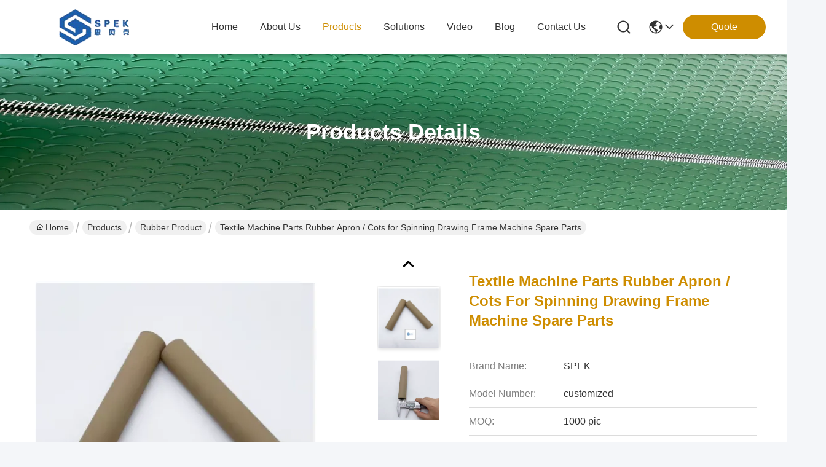

--- FILE ---
content_type: text/html
request_url: https://www.ptfemeshconveyorbelt.com/sale-11205367-double-natural-boiled-bristles-for-paint-brushes-pure-boar-bristle-custom-color.html
body_size: 30401
content:

<!DOCTYPE html>
<html lang="en">
<head>
	<meta charset="utf-8">
	<meta http-equiv="X-UA-Compatible" content="IE=edge">
	<meta name="viewport" content="width=device-width, initial-scale=1, maximum-scale=1, minimum-scale=1" />
    <title>Textile Machine Parts Rubber  Apron / Cots for Spinning Drawing Frame Machine Spare Parts</title>
    <meta name="keywords" content="Textile Machine Parts Rubber Apron, Spinning Drawing Frame Machine Rubber Apron, Rubber Product" />
    <meta name="description" content="High quality Textile Machine Parts Rubber  Apron / Cots for Spinning Drawing Frame Machine Spare Parts from China, China's leading product market Textile Machine Parts Rubber Apron product, with strict quality control Spinning Drawing Frame Machine Rubber Apron factories, producing high quality Spinning Drawing Frame Machine Rubber Apron Products." />
     <link rel='preload'
					  href=/photo/ptfemeshconveyorbelt/sitetpl/style/commonV2.css?ver=1756883746 as='style'><link type='text/css' rel='stylesheet'
					  href=/photo/ptfemeshconveyorbelt/sitetpl/style/commonV2.css?ver=1756883746 media='all'><meta property="og:title" content="Textile Machine Parts Rubber  Apron / Cots for Spinning Drawing Frame Machine Spare Parts" />
<meta property="og:description" content="High quality Textile Machine Parts Rubber  Apron / Cots for Spinning Drawing Frame Machine Spare Parts from China, China's leading product market Textile Machine Parts Rubber Apron product, with strict quality control Spinning Drawing Frame Machine Rubber Apron factories, producing high quality Spinning Drawing Frame Machine Rubber Apron Products." />
<meta property="og:type" content="product" />
<meta property="og:availability" content="instock" />
<meta property="og:site_name" content="Taizhou SPEK Import and Export Co. Ltd" />
<meta property="og:url" content="https://www.ptfemeshconveyorbelt.com/sale-11205367-textile-machine-parts-rubber-apron-cots-for-spinning-drawing-frame-machine-spare-parts.html" />
<meta property="og:image" content="https://www.ptfemeshconveyorbelt.com/photo/ps210132504-textile_machine_parts_rubber_apron_cots_for_spinning_drawing_frame_machine_spare_parts.jpg" />
<link rel="canonical" href="https://www.ptfemeshconveyorbelt.com/sale-11205367-textile-machine-parts-rubber-apron-cots-for-spinning-drawing-frame-machine-spare-parts.html" />
<link rel="stylesheet" type="text/css" href="/js/guidefirstcommon.css" />
<style type="text/css">
/*<![CDATA[*/
.consent__cookie {position: fixed;top: 0;left: 0;width: 100%;height: 0%;z-index: 100000;}.consent__cookie_bg {position: fixed;top: 0;left: 0;width: 100%;height: 100%;background: #000;opacity: .6;display: none }.consent__cookie_rel {position: fixed;bottom:0;left: 0;width: 100%;background: #fff;display: -webkit-box;display: -ms-flexbox;display: flex;flex-wrap: wrap;padding: 24px 80px;-webkit-box-sizing: border-box;box-sizing: border-box;-webkit-box-pack: justify;-ms-flex-pack: justify;justify-content: space-between;-webkit-transition: all ease-in-out .3s;transition: all ease-in-out .3s }.consent__close {position: absolute;top: 20px;right: 20px;cursor: pointer }.consent__close svg {fill: #777 }.consent__close:hover svg {fill: #000 }.consent__cookie_box {flex: 1;word-break: break-word;}.consent__warm {color: #777;font-size: 16px;margin-bottom: 12px;line-height: 19px }.consent__title {color: #333;font-size: 20px;font-weight: 600;margin-bottom: 12px;line-height: 23px }.consent__itxt {color: #333;font-size: 14px;margin-bottom: 12px;display: -webkit-box;display: -ms-flexbox;display: flex;-webkit-box-align: center;-ms-flex-align: center;align-items: center }.consent__itxt i {display: -webkit-inline-box;display: -ms-inline-flexbox;display: inline-flex;width: 28px;height: 28px;border-radius: 50%;background: #e0f9e9;margin-right: 8px;-webkit-box-align: center;-ms-flex-align: center;align-items: center;-webkit-box-pack: center;-ms-flex-pack: center;justify-content: center }.consent__itxt svg {fill: #3ca860 }.consent__txt {color: #a6a6a6;font-size: 14px;margin-bottom: 8px;line-height: 17px }.consent__btns {display: -webkit-box;display: -ms-flexbox;display: flex;-webkit-box-orient: vertical;-webkit-box-direction: normal;-ms-flex-direction: column;flex-direction: column;-webkit-box-pack: center;-ms-flex-pack: center;justify-content: center;flex-shrink: 0;}.consent__btn {width: 280px;height: 40px;line-height: 40px;text-align: center;background: #3ca860;color: #fff;border-radius: 4px;margin: 8px 0;-webkit-box-sizing: border-box;box-sizing: border-box;cursor: pointer;font-size:14px}.consent__btn:hover {background: #00823b }.consent__btn.empty {color: #3ca860;border: 1px solid #3ca860;background: #fff }.consent__btn.empty:hover {background: #3ca860;color: #fff }.open .consent__cookie_bg {display: block }.open .consent__cookie_rel {bottom: 0 }@media (max-width: 760px) {.consent__btns {width: 100%;align-items: center;}.consent__cookie_rel {padding: 20px 24px }}.consent__cookie.open {display: block;}.consent__cookie {display: none;}
/*]]>*/
</style>
<style type="text/css">
/*<![CDATA[*/
@media only screen and (max-width:640px){.contact_now_dialog .content-wrap .desc{background-image:url(/images/cta_images/bg_s.png) !important}}.contact_now_dialog .content-wrap .content-wrap_header .cta-close{background-image:url(/images/cta_images/sprite.png) !important}.contact_now_dialog .content-wrap .desc{background-image:url(/images/cta_images/bg_l.png) !important}.contact_now_dialog .content-wrap .cta-btn i{background-image:url(/images/cta_images/sprite.png) !important}.contact_now_dialog .content-wrap .head-tip img{content:url(/images/cta_images/cta_contact_now.png) !important}.cusim{background-image:url(/images/imicon/im.svg) !important}.cuswa{background-image:url(/images/imicon/wa.png) !important}.cusall{background-image:url(/images/imicon/allchat.svg) !important}
/*]]>*/
</style>
<script type="text/javascript" src="/js/guidefirstcommon.js"></script>
<script type="text/javascript">
/*<![CDATA[*/
window.isvideotpl = 0;window.detailurl = '';
var colorUrl = '';var isShowGuide = 2;var showGuideColor = 0;var im_appid = 10003;var im_msg="Good day, what product are you looking for?";

var cta_cid = 38961;var use_defaulProductInfo = 1;var cta_pid = 11205367;var test_company = 0;var webim_domain = '';var company_type = 15;var cta_equipment = 'pc'; var setcookie = 'setwebimCookie(109329,11205367,15)'; var whatsapplink = "https://wa.me/8613852869968?text=Hi%2C+I%27m+interested+in+Textile+Machine+Parts+Rubber++Apron+%2F+Cots+for+Spinning+Drawing+Frame+Machine+Spare+Parts."; function insertMeta(){var str = '<meta name="mobile-web-app-capable" content="yes" /><meta name="viewport" content="width=device-width, initial-scale=1.0" />';document.head.insertAdjacentHTML('beforeend',str);} var element = document.querySelector('a.footer_webim_a[href="/webim/webim_tab.html"]');if (element) {element.parentNode.removeChild(element);}

var colorUrl = '';
var aisearch = 0;
var selfUrl = '';
window.playerReportUrl='/vod/view_count/report';
var query_string = ["Products","Detail"];
var g_tp = '';
var customtplcolor = 99716;
var str_chat = 'chat';
				var str_call_now = 'call now';
var str_chat_now = 'chat now';
var str_contact1 = 'Get Best Price';var str_chat_lang='english';var str_contact2 = 'Get Price';var str_contact2 = 'Best Price';var str_contact = 'contact';
window.predomainsub = "";
/*]]>*/
</script>
</head>
<body>
<img src="/logo.gif" style="display:none" alt="logo"/>
<a style="display: none!important;" title="Taizhou SPEK Import and Export Co. Ltd" class="float-inquiry" href="/contactnow.html" onclick='setinquiryCookie("{\"showproduct\":1,\"pid\":\"11205367\",\"name\":\"Textile Machine Parts Rubber  Apron \\/ Cots for Spinning Drawing Frame Machine Spare Parts\",\"source_url\":\"\\/sale-11205367-textile-machine-parts-rubber-apron-cots-for-spinning-drawing-frame-machine-spare-parts.html\",\"picurl\":\"\\/photo\\/pd210132504-textile_machine_parts_rubber_apron_cots_for_spinning_drawing_frame_machine_spare_parts.jpg\",\"propertyDetail\":[[\"Name\",\"Rubber Apron\"],[\"Material\",\"Plastic\"],[\"Type\",\"Cot\"],[\"Use\",\"Spinning Machinery\"]],\"company_name\":null,\"picurl_c\":\"\\/photo\\/pc210132504-textile_machine_parts_rubber_apron_cots_for_spinning_drawing_frame_machine_spare_parts.jpg\",\"price\":\"1-2 usd\",\"username\":\"Sunshine\",\"viewTime\":\"Last Login : 2 hours 39 minutes ago\",\"subject\":\"Please send price on your Textile Machine Parts Rubber  Apron \\/ Cots for Spinning Drawing Frame Machine Spare Parts\",\"countrycode\":\"\"}");'></a>
<script>
var originProductInfo = '';
var originProductInfo = {"showproduct":1,"pid":"11205367","name":"Textile Machine Parts Rubber  Apron \/ Cots for Spinning Drawing Frame Machine Spare Parts","source_url":"\/sale-11205367-textile-machine-parts-rubber-apron-cots-for-spinning-drawing-frame-machine-spare-parts.html","picurl":"\/photo\/pd210132504-textile_machine_parts_rubber_apron_cots_for_spinning_drawing_frame_machine_spare_parts.jpg","propertyDetail":[["Name","Rubber Apron"],["Material","Plastic"],["Type","Cot"],["Use","Spinning Machinery"]],"company_name":null,"picurl_c":"\/photo\/pc210132504-textile_machine_parts_rubber_apron_cots_for_spinning_drawing_frame_machine_spare_parts.jpg","price":"1-2 usd","username":"Sunshine","viewTime":"Last Login : 4 hours 39 minutes ago","subject":"Please send me more information on your Textile Machine Parts Rubber  Apron \/ Cots for Spinning Drawing Frame Machine Spare Parts","countrycode":""};
var save_url = "/contactsave.html";
var update_url = "/updateinquiry.html";
var productInfo = {};
var defaulProductInfo = {};
var myDate = new Date();
var curDate = myDate.getFullYear()+'-'+(parseInt(myDate.getMonth())+1)+'-'+myDate.getDate();
var message = '';
var default_pop = 1;
var leaveMessageDialog = document.getElementsByClassName('leave-message-dialog')[0]; // 获取弹层
var _$$ = function (dom) {
    return document.querySelectorAll(dom);
};
resInfo = originProductInfo;
resInfo['name'] = resInfo['name'] || '';
defaulProductInfo.pid = resInfo['pid'];
defaulProductInfo.productName = resInfo['name'] ?? '';
defaulProductInfo.productInfo = resInfo['propertyDetail'];
defaulProductInfo.productImg = resInfo['picurl_c'];
defaulProductInfo.subject = resInfo['subject'] ?? '';
defaulProductInfo.productImgAlt = resInfo['name'] ?? '';
var inquirypopup_tmp = 1;
var message = 'Dear,'+'\r\n'+"I am interested in"+' '+trim(resInfo['name'])+", could you send me more details such as type, size, MOQ, material, etc."+'\r\n'+"Thanks!"+'\r\n'+"Waiting for your reply.";
var message_1 = 'Dear,'+'\r\n'+"I am interested in"+' '+trim(resInfo['name'])+", could you send me more details such as type, size, MOQ, material, etc."+'\r\n'+"Thanks!"+'\r\n'+"Waiting for your reply.";
var message_2 = 'Hello,'+'\r\n'+"I am looking for"+' '+trim(resInfo['name'])+", please send me the price, specification and picture."+'\r\n'+"Your swift response will be highly appreciated."+'\r\n'+"Feel free to contact me for more information."+'\r\n'+"Thanks a lot.";
var message_3 = 'Hello,'+'\r\n'+trim(resInfo['name'])+' '+"meets my expectations."+'\r\n'+"Please give me the best price and some other product information."+'\r\n'+"Feel free to contact me via my mail."+'\r\n'+"Thanks a lot.";

var message_4 = 'Dear,'+'\r\n'+"What is the FOB price on your"+' '+trim(resInfo['name'])+'?'+'\r\n'+"Which is the nearest port name?"+'\r\n'+"Please reply me as soon as possible, it would be better to share further information."+'\r\n'+"Regards!";
var message_5 = 'Hi there,'+'\r\n'+"I am very interested in your"+' '+trim(resInfo['name'])+'.'+'\r\n'+"Please send me your product details."+'\r\n'+"Looking forward to your quick reply."+'\r\n'+"Feel free to contact me by mail."+'\r\n'+"Regards!";

var message_6 = 'Dear,'+'\r\n'+"Please provide us with information about your"+' '+trim(resInfo['name'])+", such as type, size, material, and of course the best price."+'\r\n'+"Looking forward to your quick reply."+'\r\n'+"Thank you!";
var message_7 = 'Dear,'+'\r\n'+"Can you supply"+' '+trim(resInfo['name'])+" for us?"+'\r\n'+"First we want a price list and some product details."+'\r\n'+"I hope to get reply asap and look forward to cooperation."+'\r\n'+"Thank you very much.";
var message_8 = 'hi,'+'\r\n'+"I am looking for"+' '+trim(resInfo['name'])+", please give me some more detailed product information."+'\r\n'+"I look forward to your reply."+'\r\n'+"Thank you!";
var message_9 = 'Hello,'+'\r\n'+"Your"+' '+trim(resInfo['name'])+" meets my requirements very well."+'\r\n'+"Please send me the price, specification, and similar model will be OK."+'\r\n'+"Feel free to chat with me."+'\r\n'+"Thanks!";
var message_10 = 'Dear,'+'\r\n'+"I want to know more about the details and quotation of"+' '+trim(resInfo['name'])+'.'+'\r\n'+"Feel free to contact me."+'\r\n'+"Regards!";

var r = getRandom(1,10);

defaulProductInfo.message = eval("message_"+r);
    defaulProductInfo.message = eval("message_"+r);
        var mytAjax = {

    post: function(url, data, fn) {
        var xhr = new XMLHttpRequest();
        xhr.open("POST", url, true);
        xhr.setRequestHeader("Content-Type", "application/x-www-form-urlencoded;charset=UTF-8");
        xhr.setRequestHeader("X-Requested-With", "XMLHttpRequest");
        xhr.setRequestHeader('Content-Type','text/plain;charset=UTF-8');
        xhr.onreadystatechange = function() {
            if(xhr.readyState == 4 && (xhr.status == 200 || xhr.status == 304)) {
                fn.call(this, xhr.responseText);
            }
        };
        xhr.send(data);
    },

    postform: function(url, data, fn) {
        var xhr = new XMLHttpRequest();
        xhr.open("POST", url, true);
        xhr.setRequestHeader("X-Requested-With", "XMLHttpRequest");
        xhr.onreadystatechange = function() {
            if(xhr.readyState == 4 && (xhr.status == 200 || xhr.status == 304)) {
                fn.call(this, xhr.responseText);
            }
        };
        xhr.send(data);
    }
};
/*window.onload = function(){
    leaveMessageDialog = document.getElementsByClassName('leave-message-dialog')[0];
    if (window.localStorage.recordDialogStatus=='undefined' || (window.localStorage.recordDialogStatus!='undefined' && window.localStorage.recordDialogStatus != curDate)) {
        setTimeout(function(){
            if(parseInt(inquirypopup_tmp%10) == 1){
                creatDialog(defaulProductInfo, 1);
            }
        }, 6000);
    }
};*/
function trim(str)
{
    str = str.replace(/(^\s*)/g,"");
    return str.replace(/(\s*$)/g,"");
};
function getRandom(m,n){
    var num = Math.floor(Math.random()*(m - n) + n);
    return num;
};
function strBtn(param) {

    var starattextarea = document.getElementById("textareamessage").value.length;
    var email = document.getElementById("startEmail").value;

    var default_tip = document.querySelectorAll(".watermark_container").length;
    if (20 < starattextarea && starattextarea < 3000) {
        if(default_tip>0){
            document.getElementById("textareamessage1").parentNode.parentNode.nextElementSibling.style.display = "none";
        }else{
            document.getElementById("textareamessage1").parentNode.nextElementSibling.style.display = "none";
        }

    } else {
        if(default_tip>0){
            document.getElementById("textareamessage1").parentNode.parentNode.nextElementSibling.style.display = "block";
        }else{
            document.getElementById("textareamessage1").parentNode.nextElementSibling.style.display = "block";
        }

        return;
    }

    // var re = /^([a-zA-Z0-9_-])+@([a-zA-Z0-9_-])+\.([a-zA-Z0-9_-])+/i;/*邮箱不区分大小写*/
    var re = /^[a-zA-Z0-9][\w-]*(\.?[\w-]+)*@[a-zA-Z0-9-]+(\.[a-zA-Z0-9]+)+$/i;
    if (!re.test(email)) {
        document.getElementById("startEmail").nextElementSibling.style.display = "block";
        return;
    } else {
        document.getElementById("startEmail").nextElementSibling.style.display = "none";
    }

    var subject = document.getElementById("pop_subject").value;
    var pid = document.getElementById("pop_pid").value;
    var message = document.getElementById("textareamessage").value;
    var sender_email = document.getElementById("startEmail").value;
    var tel = '';
    if (document.getElementById("tel0") != undefined && document.getElementById("tel0") != '')
        tel = document.getElementById("tel0").value;
    var form_serialize = '&tel='+tel;

    form_serialize = form_serialize.replace(/\+/g, "%2B");
    mytAjax.post(save_url,"pid="+pid+"&subject="+subject+"&email="+sender_email+"&message="+(message)+form_serialize,function(res){
        var mes = JSON.parse(res);
        if(mes.status == 200){
            var iid = mes.iid;
            document.getElementById("pop_iid").value = iid;
            document.getElementById("pop_uuid").value = mes.uuid;

            if(typeof gtag_report_conversion === "function"){
                gtag_report_conversion();//执行统计js代码
            }
            if(typeof fbq === "function"){
                fbq('track','Purchase');//执行统计js代码
            }
        }
    });
    for (var index = 0; index < document.querySelectorAll(".dialog-content-pql").length; index++) {
        document.querySelectorAll(".dialog-content-pql")[index].style.display = "none";
    };
    $('#idphonepql').val(tel);
    document.getElementById("dialog-content-pql-id").style.display = "block";
    ;
};
function twoBtnOk(param) {

    var selectgender = document.getElementById("Mr").innerHTML;
    var iid = document.getElementById("pop_iid").value;
    var sendername = document.getElementById("idnamepql").value;
    var senderphone = document.getElementById("idphonepql").value;
    var sendercname = document.getElementById("idcompanypql").value;
    var uuid = document.getElementById("pop_uuid").value;
    var gender = 2;
    if(selectgender == 'Mr.') gender = 0;
    if(selectgender == 'Mrs.') gender = 1;
    var pid = document.getElementById("pop_pid").value;
    var form_serialize = '';

        form_serialize = form_serialize.replace(/\+/g, "%2B");

    mytAjax.post(update_url,"iid="+iid+"&gender="+gender+"&uuid="+uuid+"&name="+(sendername)+"&tel="+(senderphone)+"&company="+(sendercname)+form_serialize,function(res){});

    for (var index = 0; index < document.querySelectorAll(".dialog-content-pql").length; index++) {
        document.querySelectorAll(".dialog-content-pql")[index].style.display = "none";
    };
    document.getElementById("dialog-content-pql-ok").style.display = "block";

};
function toCheckMust(name) {
    $('#'+name+'error').hide();
}
function handClidk(param) {
    var starattextarea = document.getElementById("textareamessage1").value.length;
    var email = document.getElementById("startEmail1").value;
    var default_tip = document.querySelectorAll(".watermark_container").length;
    if (20 < starattextarea && starattextarea < 3000) {
        if(default_tip>0){
            document.getElementById("textareamessage1").parentNode.parentNode.nextElementSibling.style.display = "none";
        }else{
            document.getElementById("textareamessage1").parentNode.nextElementSibling.style.display = "none";
        }

    } else {
        if(default_tip>0){
            document.getElementById("textareamessage1").parentNode.parentNode.nextElementSibling.style.display = "block";
        }else{
            document.getElementById("textareamessage1").parentNode.nextElementSibling.style.display = "block";
        }

        return;
    }

    // var re = /^([a-zA-Z0-9_-])+@([a-zA-Z0-9_-])+\.([a-zA-Z0-9_-])+/i;
    var re = /^[a-zA-Z0-9][\w-]*(\.?[\w-]+)*@[a-zA-Z0-9-]+(\.[a-zA-Z0-9]+)+$/i;
    if (!re.test(email)) {
        document.getElementById("startEmail1").nextElementSibling.style.display = "block";
        return;
    } else {
        document.getElementById("startEmail1").nextElementSibling.style.display = "none";
    }

    var subject = document.getElementById("pop_subject").value;
    var pid = document.getElementById("pop_pid").value;
    var message = document.getElementById("textareamessage1").value;
    var sender_email = document.getElementById("startEmail1").value;
    var form_serialize = tel = '';
    if (document.getElementById("tel1") != undefined && document.getElementById("tel1") != '')
        tel = document.getElementById("tel1").value;
        mytAjax.post(save_url,"email="+sender_email+"&tel="+tel+"&pid="+pid+"&message="+message+"&subject="+subject+form_serialize,function(res){

        var mes = JSON.parse(res);
        if(mes.status == 200){
            var iid = mes.iid;
            document.getElementById("pop_iid").value = iid;
            document.getElementById("pop_uuid").value = mes.uuid;
            if(typeof gtag_report_conversion === "function"){
                gtag_report_conversion();//执行统计js代码
            }
        }

    });
    for (var index = 0; index < document.querySelectorAll(".dialog-content-pql").length; index++) {
        document.querySelectorAll(".dialog-content-pql")[index].style.display = "none";
    };
    $('#idphonepql').val(tel);
    document.getElementById("dialog-content-pql-id").style.display = "block";

};
window.addEventListener('load', function () {
    $('.checkbox-wrap label').each(function(){
        if($(this).find('input').prop('checked')){
            $(this).addClass('on')
        }else {
            $(this).removeClass('on')
        }
    })
    $(document).on('click', '.checkbox-wrap label' , function(ev){
        if (ev.target.tagName.toUpperCase() != 'INPUT') {
            $(this).toggleClass('on')
        }
    })
})

function hand_video(pdata) {
    data = JSON.parse(pdata);
    productInfo.productName = data.productName;
    productInfo.productInfo = data.productInfo;
    productInfo.productImg = data.productImg;
    productInfo.subject = data.subject;

    var message = 'Dear,'+'\r\n'+"I am interested in"+' '+trim(data.productName)+", could you send me more details such as type, size, quantity, material, etc."+'\r\n'+"Thanks!"+'\r\n'+"Waiting for your reply.";

    var message = 'Dear,'+'\r\n'+"I am interested in"+' '+trim(data.productName)+", could you send me more details such as type, size, MOQ, material, etc."+'\r\n'+"Thanks!"+'\r\n'+"Waiting for your reply.";
    var message_1 = 'Dear,'+'\r\n'+"I am interested in"+' '+trim(data.productName)+", could you send me more details such as type, size, MOQ, material, etc."+'\r\n'+"Thanks!"+'\r\n'+"Waiting for your reply.";
    var message_2 = 'Hello,'+'\r\n'+"I am looking for"+' '+trim(data.productName)+", please send me the price, specification and picture."+'\r\n'+"Your swift response will be highly appreciated."+'\r\n'+"Feel free to contact me for more information."+'\r\n'+"Thanks a lot.";
    var message_3 = 'Hello,'+'\r\n'+trim(data.productName)+' '+"meets my expectations."+'\r\n'+"Please give me the best price and some other product information."+'\r\n'+"Feel free to contact me via my mail."+'\r\n'+"Thanks a lot.";

    var message_4 = 'Dear,'+'\r\n'+"What is the FOB price on your"+' '+trim(data.productName)+'?'+'\r\n'+"Which is the nearest port name?"+'\r\n'+"Please reply me as soon as possible, it would be better to share further information."+'\r\n'+"Regards!";
    var message_5 = 'Hi there,'+'\r\n'+"I am very interested in your"+' '+trim(data.productName)+'.'+'\r\n'+"Please send me your product details."+'\r\n'+"Looking forward to your quick reply."+'\r\n'+"Feel free to contact me by mail."+'\r\n'+"Regards!";

    var message_6 = 'Dear,'+'\r\n'+"Please provide us with information about your"+' '+trim(data.productName)+", such as type, size, material, and of course the best price."+'\r\n'+"Looking forward to your quick reply."+'\r\n'+"Thank you!";
    var message_7 = 'Dear,'+'\r\n'+"Can you supply"+' '+trim(data.productName)+" for us?"+'\r\n'+"First we want a price list and some product details."+'\r\n'+"I hope to get reply asap and look forward to cooperation."+'\r\n'+"Thank you very much.";
    var message_8 = 'hi,'+'\r\n'+"I am looking for"+' '+trim(data.productName)+", please give me some more detailed product information."+'\r\n'+"I look forward to your reply."+'\r\n'+"Thank you!";
    var message_9 = 'Hello,'+'\r\n'+"Your"+' '+trim(data.productName)+" meets my requirements very well."+'\r\n'+"Please send me the price, specification, and similar model will be OK."+'\r\n'+"Feel free to chat with me."+'\r\n'+"Thanks!";
    var message_10 = 'Dear,'+'\r\n'+"I want to know more about the details and quotation of"+' '+trim(data.productName)+'.'+'\r\n'+"Feel free to contact me."+'\r\n'+"Regards!";

    var r = getRandom(1,10);

    productInfo.message = eval("message_"+r);
            if(parseInt(inquirypopup_tmp/10) == 1){
        productInfo.message = "";
    }
    productInfo.pid = data.pid;
    creatDialog(productInfo, 2);
};

function handDialog(pdata) {
    data = JSON.parse(pdata);
    productInfo.productName = data.productName;
    productInfo.productInfo = data.productInfo;
    productInfo.productImg = data.productImg;
    productInfo.subject = data.subject;

    var message = 'Dear,'+'\r\n'+"I am interested in"+' '+trim(data.productName)+", could you send me more details such as type, size, quantity, material, etc."+'\r\n'+"Thanks!"+'\r\n'+"Waiting for your reply.";

    var message = 'Dear,'+'\r\n'+"I am interested in"+' '+trim(data.productName)+", could you send me more details such as type, size, MOQ, material, etc."+'\r\n'+"Thanks!"+'\r\n'+"Waiting for your reply.";
    var message_1 = 'Dear,'+'\r\n'+"I am interested in"+' '+trim(data.productName)+", could you send me more details such as type, size, MOQ, material, etc."+'\r\n'+"Thanks!"+'\r\n'+"Waiting for your reply.";
    var message_2 = 'Hello,'+'\r\n'+"I am looking for"+' '+trim(data.productName)+", please send me the price, specification and picture."+'\r\n'+"Your swift response will be highly appreciated."+'\r\n'+"Feel free to contact me for more information."+'\r\n'+"Thanks a lot.";
    var message_3 = 'Hello,'+'\r\n'+trim(data.productName)+' '+"meets my expectations."+'\r\n'+"Please give me the best price and some other product information."+'\r\n'+"Feel free to contact me via my mail."+'\r\n'+"Thanks a lot.";

    var message_4 = 'Dear,'+'\r\n'+"What is the FOB price on your"+' '+trim(data.productName)+'?'+'\r\n'+"Which is the nearest port name?"+'\r\n'+"Please reply me as soon as possible, it would be better to share further information."+'\r\n'+"Regards!";
    var message_5 = 'Hi there,'+'\r\n'+"I am very interested in your"+' '+trim(data.productName)+'.'+'\r\n'+"Please send me your product details."+'\r\n'+"Looking forward to your quick reply."+'\r\n'+"Feel free to contact me by mail."+'\r\n'+"Regards!";

    var message_6 = 'Dear,'+'\r\n'+"Please provide us with information about your"+' '+trim(data.productName)+", such as type, size, material, and of course the best price."+'\r\n'+"Looking forward to your quick reply."+'\r\n'+"Thank you!";
    var message_7 = 'Dear,'+'\r\n'+"Can you supply"+' '+trim(data.productName)+" for us?"+'\r\n'+"First we want a price list and some product details."+'\r\n'+"I hope to get reply asap and look forward to cooperation."+'\r\n'+"Thank you very much.";
    var message_8 = 'hi,'+'\r\n'+"I am looking for"+' '+trim(data.productName)+", please give me some more detailed product information."+'\r\n'+"I look forward to your reply."+'\r\n'+"Thank you!";
    var message_9 = 'Hello,'+'\r\n'+"Your"+' '+trim(data.productName)+" meets my requirements very well."+'\r\n'+"Please send me the price, specification, and similar model will be OK."+'\r\n'+"Feel free to chat with me."+'\r\n'+"Thanks!";
    var message_10 = 'Dear,'+'\r\n'+"I want to know more about the details and quotation of"+' '+trim(data.productName)+'.'+'\r\n'+"Feel free to contact me."+'\r\n'+"Regards!";

    var r = getRandom(1,10);
    productInfo.message = eval("message_"+r);
            if(parseInt(inquirypopup_tmp/10) == 1){
        productInfo.message = "";
    }
    productInfo.pid = data.pid;
    creatDialog(productInfo, 2);
};

function closepql(param) {

    leaveMessageDialog.style.display = 'none';
};

function closepql2(param) {

    for (var index = 0; index < document.querySelectorAll(".dialog-content-pql").length; index++) {
        document.querySelectorAll(".dialog-content-pql")[index].style.display = "none";
    };
    document.getElementById("dialog-content-pql-ok").style.display = "block";
};

function decodeHtmlEntities(str) {
    var tempElement = document.createElement('div');
    tempElement.innerHTML = str;
    return tempElement.textContent || tempElement.innerText || '';
}

function initProduct(productInfo,type){

    productInfo.productName = decodeHtmlEntities(productInfo.productName);
    productInfo.message = decodeHtmlEntities(productInfo.message);

    leaveMessageDialog = document.getElementsByClassName('leave-message-dialog')[0];
    leaveMessageDialog.style.display = "block";
    if(type == 3){
        var popinquiryemail = document.getElementById("popinquiryemail").value;
        _$$("#startEmail1")[0].value = popinquiryemail;
    }else{
        _$$("#startEmail1")[0].value = "";
    }
    _$$("#startEmail")[0].value = "";
    _$$("#idnamepql")[0].value = "";
    _$$("#idphonepql")[0].value = "";
    _$$("#idcompanypql")[0].value = "";

    _$$("#pop_pid")[0].value = productInfo.pid;
    _$$("#pop_subject")[0].value = productInfo.subject;
    
    if(parseInt(inquirypopup_tmp/10) == 1){
        productInfo.message = "";
    }

    _$$("#textareamessage1")[0].value = productInfo.message;
    _$$("#textareamessage")[0].value = productInfo.message;

    _$$("#dialog-content-pql-id .titlep")[0].innerHTML = productInfo.productName;
    _$$("#dialog-content-pql-id img")[0].setAttribute("src", productInfo.productImg);
    _$$("#dialog-content-pql-id img")[0].setAttribute("alt", productInfo.productImgAlt);

    _$$("#dialog-content-pql-id-hand img")[0].setAttribute("src", productInfo.productImg);
    _$$("#dialog-content-pql-id-hand img")[0].setAttribute("alt", productInfo.productImgAlt);
    _$$("#dialog-content-pql-id-hand .titlep")[0].innerHTML = productInfo.productName;

    if (productInfo.productInfo.length > 0) {
        var ul2, ul;
        ul = document.createElement("ul");
        for (var index = 0; index < productInfo.productInfo.length; index++) {
            var el = productInfo.productInfo[index];
            var li = document.createElement("li");
            var span1 = document.createElement("span");
            span1.innerHTML = el[0] + ":";
            var span2 = document.createElement("span");
            span2.innerHTML = el[1];
            li.appendChild(span1);
            li.appendChild(span2);
            ul.appendChild(li);

        }
        ul2 = ul.cloneNode(true);
        if (type === 1) {
            _$$("#dialog-content-pql-id .left")[0].replaceChild(ul, _$$("#dialog-content-pql-id .left ul")[0]);
        } else {
            _$$("#dialog-content-pql-id-hand .left")[0].replaceChild(ul2, _$$("#dialog-content-pql-id-hand .left ul")[0]);
            _$$("#dialog-content-pql-id .left")[0].replaceChild(ul, _$$("#dialog-content-pql-id .left ul")[0]);
        }
    };
    for (var index = 0; index < _$$("#dialog-content-pql-id .right ul li").length; index++) {
        _$$("#dialog-content-pql-id .right ul li")[index].addEventListener("click", function (params) {
            _$$("#dialog-content-pql-id .right #Mr")[0].innerHTML = this.innerHTML
        }, false)

    };

};
function closeInquiryCreateDialog() {
    document.getElementById("xuanpan_dialog_box_pql").style.display = "none";
};
function showInquiryCreateDialog() {
    document.getElementById("xuanpan_dialog_box_pql").style.display = "block";
};
function submitPopInquiry(){
    var message = document.getElementById("inquiry_message").value;
    var email = document.getElementById("inquiry_email").value;
    var subject = defaulProductInfo.subject;
    var pid = defaulProductInfo.pid;
    if (email === undefined) {
        showInquiryCreateDialog();
        document.getElementById("inquiry_email").style.border = "1px solid red";
        return false;
    };
    if (message === undefined) {
        showInquiryCreateDialog();
        document.getElementById("inquiry_message").style.border = "1px solid red";
        return false;
    };
    if (email.search(/^\w+((-\w+)|(\.\w+))*\@[A-Za-z0-9]+((\.|-)[A-Za-z0-9]+)*\.[A-Za-z0-9]+$/) == -1) {
        document.getElementById("inquiry_email").style.border= "1px solid red";
        showInquiryCreateDialog();
        return false;
    } else {
        document.getElementById("inquiry_email").style.border= "";
    };
    if (message.length < 20 || message.length >3000) {
        showInquiryCreateDialog();
        document.getElementById("inquiry_message").style.border = "1px solid red";
        return false;
    } else {
        document.getElementById("inquiry_message").style.border = "";
    };
    var tel = '';
    if (document.getElementById("tel") != undefined && document.getElementById("tel") != '')
        tel = document.getElementById("tel").value;

    mytAjax.post(save_url,"pid="+pid+"&subject="+subject+"&email="+email+"&message="+(message)+'&tel='+tel,function(res){
        var mes = JSON.parse(res);
        if(mes.status == 200){
            var iid = mes.iid;
            document.getElementById("pop_iid").value = iid;
            document.getElementById("pop_uuid").value = mes.uuid;

        }
    });
    initProduct(defaulProductInfo);
    for (var index = 0; index < document.querySelectorAll(".dialog-content-pql").length; index++) {
        document.querySelectorAll(".dialog-content-pql")[index].style.display = "none";
    };
    $('#idphonepql').val(tel);
    document.getElementById("dialog-content-pql-id").style.display = "block";

};

//带附件上传
function submitPopInquiryfile(email_id,message_id,check_sort,name_id,phone_id,company_id,attachments){

    if(typeof(check_sort) == 'undefined'){
        check_sort = 0;
    }
    var message = document.getElementById(message_id).value;
    var email = document.getElementById(email_id).value;
    var attachments = document.getElementById(attachments).value;
    if(typeof(name_id) !== 'undefined' && name_id != ""){
        var name  = document.getElementById(name_id).value;
    }
    if(typeof(phone_id) !== 'undefined' && phone_id != ""){
        var phone = document.getElementById(phone_id).value;
    }
    if(typeof(company_id) !== 'undefined' && company_id != ""){
        var company = document.getElementById(company_id).value;
    }
    var subject = defaulProductInfo.subject;
    var pid = defaulProductInfo.pid;

    if(check_sort == 0){
        if (email === undefined) {
            showInquiryCreateDialog();
            document.getElementById(email_id).style.border = "1px solid red";
            return false;
        };
        if (message === undefined) {
            showInquiryCreateDialog();
            document.getElementById(message_id).style.border = "1px solid red";
            return false;
        };

        if (email.search(/^\w+((-\w+)|(\.\w+))*\@[A-Za-z0-9]+((\.|-)[A-Za-z0-9]+)*\.[A-Za-z0-9]+$/) == -1) {
            document.getElementById(email_id).style.border= "1px solid red";
            showInquiryCreateDialog();
            return false;
        } else {
            document.getElementById(email_id).style.border= "";
        };
        if (message.length < 20 || message.length >3000) {
            showInquiryCreateDialog();
            document.getElementById(message_id).style.border = "1px solid red";
            return false;
        } else {
            document.getElementById(message_id).style.border = "";
        };
    }else{

        if (message === undefined) {
            showInquiryCreateDialog();
            document.getElementById(message_id).style.border = "1px solid red";
            return false;
        };

        if (email === undefined) {
            showInquiryCreateDialog();
            document.getElementById(email_id).style.border = "1px solid red";
            return false;
        };

        if (message.length < 20 || message.length >3000) {
            showInquiryCreateDialog();
            document.getElementById(message_id).style.border = "1px solid red";
            return false;
        } else {
            document.getElementById(message_id).style.border = "";
        };

        if (email.search(/^\w+((-\w+)|(\.\w+))*\@[A-Za-z0-9]+((\.|-)[A-Za-z0-9]+)*\.[A-Za-z0-9]+$/) == -1) {
            document.getElementById(email_id).style.border= "1px solid red";
            showInquiryCreateDialog();
            return false;
        } else {
            document.getElementById(email_id).style.border= "";
        };

    };

    mytAjax.post(save_url,"pid="+pid+"&subject="+subject+"&email="+email+"&message="+message+"&company="+company+"&attachments="+attachments,function(res){
        var mes = JSON.parse(res);
        if(mes.status == 200){
            var iid = mes.iid;
            document.getElementById("pop_iid").value = iid;
            document.getElementById("pop_uuid").value = mes.uuid;

            if(typeof gtag_report_conversion === "function"){
                gtag_report_conversion();//执行统计js代码
            }
            if(typeof fbq === "function"){
                fbq('track','Purchase');//执行统计js代码
            }
        }
    });
    initProduct(defaulProductInfo);

    if(name !== undefined && name != ""){
        _$$("#idnamepql")[0].value = name;
    }

    if(phone !== undefined && phone != ""){
        _$$("#idphonepql")[0].value = phone;
    }

    if(company !== undefined && company != ""){
        _$$("#idcompanypql")[0].value = company;
    }

    for (var index = 0; index < document.querySelectorAll(".dialog-content-pql").length; index++) {
        document.querySelectorAll(".dialog-content-pql")[index].style.display = "none";
    };
    document.getElementById("dialog-content-pql-id").style.display = "block";

};
function submitPopInquiryByParam(email_id,message_id,check_sort,name_id,phone_id,company_id){

    if(typeof(check_sort) == 'undefined'){
        check_sort = 0;
    }

    var senderphone = '';
    var message = document.getElementById(message_id).value;
    var email = document.getElementById(email_id).value;
    if(typeof(name_id) !== 'undefined' && name_id != ""){
        var name  = document.getElementById(name_id).value;
    }
    if(typeof(phone_id) !== 'undefined' && phone_id != ""){
        var phone = document.getElementById(phone_id).value;
        senderphone = phone;
    }
    if(typeof(company_id) !== 'undefined' && company_id != ""){
        var company = document.getElementById(company_id).value;
    }
    var subject = defaulProductInfo.subject;
    var pid = defaulProductInfo.pid;

    if(check_sort == 0){
        if (email === undefined) {
            showInquiryCreateDialog();
            document.getElementById(email_id).style.border = "1px solid red";
            return false;
        };
        if (message === undefined) {
            showInquiryCreateDialog();
            document.getElementById(message_id).style.border = "1px solid red";
            return false;
        };

        if (email.search(/^\w+((-\w+)|(\.\w+))*\@[A-Za-z0-9]+((\.|-)[A-Za-z0-9]+)*\.[A-Za-z0-9]+$/) == -1) {
            document.getElementById(email_id).style.border= "1px solid red";
            showInquiryCreateDialog();
            return false;
        } else {
            document.getElementById(email_id).style.border= "";
        };
        if (message.length < 20 || message.length >3000) {
            showInquiryCreateDialog();
            document.getElementById(message_id).style.border = "1px solid red";
            return false;
        } else {
            document.getElementById(message_id).style.border = "";
        };
    }else{

        if (message === undefined) {
            showInquiryCreateDialog();
            document.getElementById(message_id).style.border = "1px solid red";
            return false;
        };

        if (email === undefined) {
            showInquiryCreateDialog();
            document.getElementById(email_id).style.border = "1px solid red";
            return false;
        };

        if (message.length < 20 || message.length >3000) {
            showInquiryCreateDialog();
            document.getElementById(message_id).style.border = "1px solid red";
            return false;
        } else {
            document.getElementById(message_id).style.border = "";
        };

        if (email.search(/^\w+((-\w+)|(\.\w+))*\@[A-Za-z0-9]+((\.|-)[A-Za-z0-9]+)*\.[A-Za-z0-9]+$/) == -1) {
            document.getElementById(email_id).style.border= "1px solid red";
            showInquiryCreateDialog();
            return false;
        } else {
            document.getElementById(email_id).style.border= "";
        };

    };

    var productsku = "";
    if($("#product_sku").length > 0){
        productsku = $("#product_sku").html();
    }

    mytAjax.post(save_url,"tel="+senderphone+"&pid="+pid+"&subject="+subject+"&email="+email+"&message="+message+"&messagesku="+encodeURI(productsku),function(res){
        var mes = JSON.parse(res);
        if(mes.status == 200){
            var iid = mes.iid;
            document.getElementById("pop_iid").value = iid;
            document.getElementById("pop_uuid").value = mes.uuid;

            if(typeof gtag_report_conversion === "function"){
                gtag_report_conversion();//执行统计js代码
            }
            if(typeof fbq === "function"){
                fbq('track','Purchase');//执行统计js代码
            }
        }
    });
    initProduct(defaulProductInfo);

    if(name !== undefined && name != ""){
        _$$("#idnamepql")[0].value = name;
    }

    if(phone !== undefined && phone != ""){
        _$$("#idphonepql")[0].value = phone;
    }

    if(company !== undefined && company != ""){
        _$$("#idcompanypql")[0].value = company;
    }

    for (var index = 0; index < document.querySelectorAll(".dialog-content-pql").length; index++) {
        document.querySelectorAll(".dialog-content-pql")[index].style.display = "none";

    };
    document.getElementById("dialog-content-pql-id").style.display = "block";

};

function creat_videoDialog(productInfo, type) {

    if(type == 1){
        if(default_pop != 1){
            return false;
        }
        window.localStorage.recordDialogStatus = curDate;
    }else{
        default_pop = 0;
    }
    initProduct(productInfo, type);
    if (type === 1) {
        // 自动弹出
        for (var index = 0; index < document.querySelectorAll(".dialog-content-pql").length; index++) {

            document.querySelectorAll(".dialog-content-pql")[index].style.display = "none";
        };
        document.getElementById("dialog-content-pql").style.display = "block";
    } else {
        // 手动弹出
        for (var index = 0; index < document.querySelectorAll(".dialog-content-pql").length; index++) {
            document.querySelectorAll(".dialog-content-pql")[index].style.display = "none";
        };
        document.getElementById("dialog-content-pql-id-hand").style.display = "block";
    }
}

function creatDialog(productInfo, type) {

    if(type == 1){
        if(default_pop != 1){
            return false;
        }
        window.localStorage.recordDialogStatus = curDate;
    }else{
        default_pop = 0;
    }
    initProduct(productInfo, type);
    if (type === 1) {
        // 自动弹出
        for (var index = 0; index < document.querySelectorAll(".dialog-content-pql").length; index++) {

            document.querySelectorAll(".dialog-content-pql")[index].style.display = "none";
        };
        document.getElementById("dialog-content-pql").style.display = "block";
    } else {
        // 手动弹出
        for (var index = 0; index < document.querySelectorAll(".dialog-content-pql").length; index++) {
            document.querySelectorAll(".dialog-content-pql")[index].style.display = "none";
        };
        document.getElementById("dialog-content-pql-id-hand").style.display = "block";
    }
}

//带邮箱信息打开询盘框 emailtype=1表示带入邮箱
function openDialog(emailtype){
    var type = 2;//不带入邮箱，手动弹出
    if(emailtype == 1){
        var popinquiryemail = document.getElementById("popinquiryemail").value;
        // var re = /^([a-zA-Z0-9_-])+@([a-zA-Z0-9_-])+\.([a-zA-Z0-9_-])+/i;
        var re = /^[a-zA-Z0-9][\w-]*(\.?[\w-]+)*@[a-zA-Z0-9-]+(\.[a-zA-Z0-9]+)+$/i;
        if (!re.test(popinquiryemail)) {
            //前端提示样式;
            showInquiryCreateDialog();
            document.getElementById("popinquiryemail").style.border = "1px solid red";
            return false;
        } else {
            //前端提示样式;
        }
        var type = 3;
    }
    creatDialog(defaulProductInfo,type);
}

//上传附件
function inquiryUploadFile(){
    var fileObj = document.querySelector("#fileId").files[0];
    //构建表单数据
    var formData = new FormData();
    var filesize = fileObj.size;
    if(filesize > 10485760 || filesize == 0) {
        document.getElementById("filetips").style.display = "block";
        return false;
    }else {
        document.getElementById("filetips").style.display = "none";
    }
    formData.append('popinquiryfile', fileObj);
    document.getElementById("quotefileform").reset();
    var save_url = "/inquiryuploadfile.html";
    mytAjax.postform(save_url,formData,function(res){
        var mes = JSON.parse(res);
        if(mes.status == 200){
            document.getElementById("uploader-file-info").innerHTML = document.getElementById("uploader-file-info").innerHTML + "<span class=op>"+mes.attfile.name+"<a class=delatt id=att"+mes.attfile.id+" onclick=delatt("+mes.attfile.id+");>Delete</a></span>";
            var nowattachs = document.getElementById("attachments").value;
            if( nowattachs !== ""){
                var attachs = JSON.parse(nowattachs);
                attachs[mes.attfile.id] = mes.attfile;
            }else{
                var attachs = {};
                attachs[mes.attfile.id] = mes.attfile;
            }
            document.getElementById("attachments").value = JSON.stringify(attachs);
        }
    });
}
//附件删除
function delatt(attid)
{
    var nowattachs = document.getElementById("attachments").value;
    if( nowattachs !== ""){
        var attachs = JSON.parse(nowattachs);
        if(attachs[attid] == ""){
            return false;
        }
        var formData = new FormData();
        var delfile = attachs[attid]['filename'];
        var save_url = "/inquirydelfile.html";
        if(delfile != "") {
            formData.append('delfile', delfile);
            mytAjax.postform(save_url, formData, function (res) {
                if(res !== "") {
                    var mes = JSON.parse(res);
                    if (mes.status == 200) {
                        delete attachs[attid];
                        document.getElementById("attachments").value = JSON.stringify(attachs);
                        var s = document.getElementById("att"+attid);
                        s.parentNode.remove();
                    }
                }
            });
        }
    }else{
        return false;
    }
}

</script>
<div class="leave-message-dialog" style="display: none">
<style>
    .leave-message-dialog .close:before, .leave-message-dialog .close:after{
        content:initial;
    }
</style>
<div class="dialog-content-pql" id="dialog-content-pql" style="display: none">
    <span class="close" onclick="closepql()"><img src="/images/close.png" alt="close"></span>
    <div class="title">
        <p class="firstp-pql">Leave a Message</p>
        <p class="lastp-pql">We will call you back soon!</p>
    </div>
    <div class="form">
        <div class="textarea">
            <textarea style='font-family: robot;'  name="" id="textareamessage" cols="30" rows="10" style="margin-bottom:14px;width:100%"
                placeholder="Please enter your inquiry details."></textarea>
        </div>
        <p class="error-pql"> <span class="icon-pql"><img src="/images/error.png" alt="Taizhou SPEK Import and Export Co. Ltd"></span> Your message must be between 20-3,000 characters!</p>
        <input id="startEmail" type="text" placeholder="Enter your E-mail" onkeydown="if(event.keyCode === 13){ strBtn();}">
        <p class="error-pql"><span class="icon-pql"><img src="/images/error.png" alt="Taizhou SPEK Import and Export Co. Ltd"></span> Please check your E-mail! </p>
                <div class="operations">
            <div class='btn' id="submitStart" type="submit" onclick="strBtn()">SUBMIT</div>
        </div>
            </div>
</div>
<div class="dialog-content-pql dialog-content-pql-id" id="dialog-content-pql-id" style="display:none">
        <span class="close" onclick="closepql2()"><svg t="1648434466530" class="icon" viewBox="0 0 1024 1024" version="1.1" xmlns="http://www.w3.org/2000/svg" p-id="2198" width="16" height="16"><path d="M576 512l277.333333 277.333333-64 64-277.333333-277.333333L234.666667 853.333333 170.666667 789.333333l277.333333-277.333333L170.666667 234.666667 234.666667 170.666667l277.333333 277.333333L789.333333 170.666667 853.333333 234.666667 576 512z" fill="#444444" p-id="2199"></path></svg></span>
    <div class="left">
        <div class="img"><img></div>
        <p class="titlep"></p>
        <ul> </ul>
    </div>
    <div class="right">
                <p class="title">More information facilitates better communication.</p>
                <div style="position: relative;">
            <div class="mr"> <span id="Mr">Mr</span>
                <ul>
                    <li>Mr</li>
                    <li>Mrs</li>
                </ul>
            </div>
            <input style="text-indent: 80px;" type="text" id="idnamepql" placeholder="Input your name">
        </div>
        <input type="text"  id="idphonepql"  placeholder="Phone Number">
        <input type="text" id="idcompanypql"  placeholder="Company" onkeydown="if(event.keyCode === 13){ twoBtnOk();}">
                <div class="btn form_new" id="twoBtnOk" onclick="twoBtnOk()">OK</div>
    </div>
</div>

<div class="dialog-content-pql dialog-content-pql-ok" id="dialog-content-pql-ok" style="display:none">
        <span class="close" onclick="closepql()"><svg t="1648434466530" class="icon" viewBox="0 0 1024 1024" version="1.1" xmlns="http://www.w3.org/2000/svg" p-id="2198" width="16" height="16"><path d="M576 512l277.333333 277.333333-64 64-277.333333-277.333333L234.666667 853.333333 170.666667 789.333333l277.333333-277.333333L170.666667 234.666667 234.666667 170.666667l277.333333 277.333333L789.333333 170.666667 853.333333 234.666667 576 512z" fill="#444444" p-id="2199"></path></svg></span>
    <div class="duihaook"></div>
        <p class="title">Submitted successfully!</p>
        <p class="p1" style="text-align: center; font-size: 18px; margin-top: 14px;">We will call you back soon!</p>
    <div class="btn" onclick="closepql()" id="endOk" style="margin: 0 auto;margin-top: 50px;">OK</div>
</div>
<div class="dialog-content-pql dialog-content-pql-id dialog-content-pql-id-hand" id="dialog-content-pql-id-hand"
    style="display:none">
     <input type="hidden" name="pop_pid" id="pop_pid" value="0">
     <input type="hidden" name="pop_subject" id="pop_subject" value="">
     <input type="hidden" name="pop_iid" id="pop_iid" value="0">
     <input type="hidden" name="pop_uuid" id="pop_uuid" value="0">
        <span class="close" onclick="closepql()"><svg t="1648434466530" class="icon" viewBox="0 0 1024 1024" version="1.1" xmlns="http://www.w3.org/2000/svg" p-id="2198" width="16" height="16"><path d="M576 512l277.333333 277.333333-64 64-277.333333-277.333333L234.666667 853.333333 170.666667 789.333333l277.333333-277.333333L170.666667 234.666667 234.666667 170.666667l277.333333 277.333333L789.333333 170.666667 853.333333 234.666667 576 512z" fill="#444444" p-id="2199"></path></svg></span>
    <div class="left">
        <div class="img"><img></div>
        <p class="titlep"></p>
        <ul> </ul>
    </div>
    <div class="right" style="float:right">
                <div class="title">
            <p class="firstp-pql">Leave a Message</p>
            <p class="lastp-pql">We will call you back soon!</p>
        </div>
                <div class="form">
            <div class="textarea">
                <textarea style='font-family: robot;' name="message" id="textareamessage1" cols="30" rows="10"
                    placeholder="Please enter your inquiry details."></textarea>
            </div>
            <p class="error-pql"> <span class="icon-pql"><img src="/images/error.png" alt="Taizhou SPEK Import and Export Co. Ltd"></span> Your message must be between 20-3,000 characters!</p>

                            <input style="display:none" id="tel1" name="tel" type="text" oninput="value=value.replace(/[^0-9_+-]/g,'');" placeholder="Phone Number">
                        <input id='startEmail1' name='email' data-type='1' type='text'
                   placeholder="Enter your E-mail"
                   onkeydown='if(event.keyCode === 13){ handClidk();}'>
            
            <p class='error-pql'><span class='icon-pql'>
                    <img src="/images/error.png" alt="Taizhou SPEK Import and Export Co. Ltd"></span> Please check your E-mail!            </p>

            <div class="operations">
                <div class='btn' id="submitStart1" type="submit" onclick="handClidk()">SUBMIT</div>
            </div>
        </div>
    </div>
</div>
</div>
<div id="xuanpan_dialog_box_pql" class="xuanpan_dialog_box_pql"
    style="display:none;background:rgba(0,0,0,.6);width:100%;height:100%;position: fixed;top:0;left:0;z-index: 999999;">
    <div class="box_pql"
      style="width:526px;height:206px;background:rgba(255,255,255,1);opacity:1;border-radius:4px;position: absolute;left: 50%;top: 50%;transform: translate(-50%,-50%);">
      <div onclick="closeInquiryCreateDialog()" class="close close_create_dialog"
        style="cursor: pointer;height:42px;width:40px;float:right;padding-top: 16px;"><span
          style="display: inline-block;width: 25px;height: 2px;background: rgb(114, 114, 114);transform: rotate(45deg); "><span
            style="display: block;width: 25px;height: 2px;background: rgb(114, 114, 114);transform: rotate(-90deg); "></span></span>
      </div>
      <div
        style="height: 72px; overflow: hidden; text-overflow: ellipsis; display:-webkit-box;-ebkit-line-clamp: 3;-ebkit-box-orient: vertical; margin-top: 58px; padding: 0 84px; font-size: 18px; color: rgba(51, 51, 51, 1); text-align: center; ">
        Please leave your correct email and detailed requirements (20-3,000 characters).</div>
      <div onclick="closeInquiryCreateDialog()" class="close_create_dialog"
        style="width: 139px; height: 36px; background: rgba(253, 119, 34, 1); border-radius: 4px; margin: 16px auto; color: rgba(255, 255, 255, 1); font-size: 18px; line-height: 36px; text-align: center;">
        OK</div>
    </div>
</div>
<style type="text/css">.vr-asidebox {position: fixed; bottom: 290px; left: 16px; width: 160px; height: 90px; background: #eee; overflow: hidden; border: 4px solid rgba(4, 120, 237, 0.24); box-shadow: 0px 8px 16px rgba(0, 0, 0, 0.08); border-radius: 8px; display: none; z-index: 1000; } .vr-small {position: fixed; bottom: 290px; left: 16px; width: 72px; height: 90px; background: url(/images/ctm_icon_vr.png) no-repeat center; background-size: 69.5px; overflow: hidden; display: none; cursor: pointer; z-index: 1000; display: block; text-decoration: none; } .vr-group {position: relative; } .vr-animate {width: 160px; height: 90px; background: #eee; position: relative; } .js-marquee {/*margin-right: 0!important;*/ } .vr-link {position: absolute; top: 0; left: 0; width: 100%; height: 100%; display: none; } .vr-mask {position: absolute; top: 0px; left: 0px; width: 100%; height: 100%; display: block; background: #000; opacity: 0.4; } .vr-jump {position: absolute; top: 0px; left: 0px; width: 100%; height: 100%; display: block; background: url(/images/ctm_icon_see.png) no-repeat center center; background-size: 34px; font-size: 0; } .vr-close {position: absolute; top: 50%; right: 0px; width: 16px; height: 20px; display: block; transform: translate(0, -50%); background: rgba(255, 255, 255, 0.6); border-radius: 4px 0px 0px 4px; cursor: pointer; } .vr-close i {position: absolute; top: 0px; left: 0px; width: 100%; height: 100%; display: block; background: url(/images/ctm_icon_left.png) no-repeat center center; background-size: 16px; } .vr-group:hover .vr-link {display: block; } .vr-logo {position: absolute; top: 4px; left: 4px; width: 50px; height: 14px; background: url(/images/ctm_icon_vrshow.png) no-repeat; background-size: 48px; }
</style>

<div data-head='head'>
<div class="header_99716  on  " data-script="/js/swiper-bundle.min.js">
    
    
    
    
    
    
    

    <div class="header-wrap">
       <div class="index_language" style="align-items: center;">
      
        <div class="menu-icon">
            <div class="item language2">
                <i class="feitian ft-language1"></i>
                <i class="feitian ft-down1"></i>
                <div class="p_child english_box">
                                        <div class="p_child_item">
                        <a href="https://www.ptfemeshconveyorbelt.com/sale-11205367-textile-machine-parts-rubber-apron-cots-for-spinning-drawing-frame-machine-spare-parts.html" title="english">english </a>
                    </div>
                                        <div class="p_child_item">
                        <a href="https://french.ptfemeshconveyorbelt.com/sale-11205367-textile-machine-parts-rubber-apron-cots-for-spinning-drawing-frame-machine-spare-parts.html" title="français">français </a>
                    </div>
                                        <div class="p_child_item">
                        <a href="https://german.ptfemeshconveyorbelt.com/sale-11205367-textile-machine-parts-rubber-apron-cots-for-spinning-drawing-frame-machine-spare-parts.html" title="Deutsch">Deutsch </a>
                    </div>
                                        <div class="p_child_item">
                        <a href="https://italian.ptfemeshconveyorbelt.com/sale-11205367-textile-machine-parts-rubber-apron-cots-for-spinning-drawing-frame-machine-spare-parts.html" title="Italiano">Italiano </a>
                    </div>
                                        <div class="p_child_item">
                        <a href="https://russian.ptfemeshconveyorbelt.com/sale-11205367-textile-machine-parts-rubber-apron-cots-for-spinning-drawing-frame-machine-spare-parts.html" title="Русский">Русский </a>
                    </div>
                                        <div class="p_child_item">
                        <a href="https://spanish.ptfemeshconveyorbelt.com/sale-11205367-textile-machine-parts-rubber-apron-cots-for-spinning-drawing-frame-machine-spare-parts.html" title="Español">Español </a>
                    </div>
                                        <div class="p_child_item">
                        <a href="https://portuguese.ptfemeshconveyorbelt.com/sale-11205367-textile-machine-parts-rubber-apron-cots-for-spinning-drawing-frame-machine-spare-parts.html" title="português">português </a>
                    </div>
                                        <div class="p_child_item">
                        <a href="https://dutch.ptfemeshconveyorbelt.com/sale-11205367-textile-machine-parts-rubber-apron-cots-for-spinning-drawing-frame-machine-spare-parts.html" title="Nederlandse">Nederlandse </a>
                    </div>
                                        <div class="p_child_item">
                        <a href="https://greek.ptfemeshconveyorbelt.com/sale-11205367-textile-machine-parts-rubber-apron-cots-for-spinning-drawing-frame-machine-spare-parts.html" title="ελληνικά">ελληνικά </a>
                    </div>
                                        <div class="p_child_item">
                        <a href="https://japanese.ptfemeshconveyorbelt.com/sale-11205367-textile-machine-parts-rubber-apron-cots-for-spinning-drawing-frame-machine-spare-parts.html" title="日本語">日本語 </a>
                    </div>
                                        <div class="p_child_item">
                        <a href="https://korean.ptfemeshconveyorbelt.com/sale-11205367-textile-machine-parts-rubber-apron-cots-for-spinning-drawing-frame-machine-spare-parts.html" title="한국">한국 </a>
                    </div>
                                        <div class="p_child_item">
                        <a href="https://arabic.ptfemeshconveyorbelt.com/sale-11205367-textile-machine-parts-rubber-apron-cots-for-spinning-drawing-frame-machine-spare-parts.html" title="العربية">العربية </a>
                    </div>
                                        <div class="p_child_item">
                        <a href="https://hindi.ptfemeshconveyorbelt.com/sale-11205367-textile-machine-parts-rubber-apron-cots-for-spinning-drawing-frame-machine-spare-parts.html" title="हिन्दी">हिन्दी </a>
                    </div>
                                        <div class="p_child_item">
                        <a href="https://turkish.ptfemeshconveyorbelt.com/sale-11205367-textile-machine-parts-rubber-apron-cots-for-spinning-drawing-frame-machine-spare-parts.html" title="Türkçe">Türkçe </a>
                    </div>
                                        <div class="p_child_item">
                        <a href="https://indonesian.ptfemeshconveyorbelt.com/sale-11205367-textile-machine-parts-rubber-apron-cots-for-spinning-drawing-frame-machine-spare-parts.html" title="indonesia">indonesia </a>
                    </div>
                                        <div class="p_child_item">
                        <a href="https://vietnamese.ptfemeshconveyorbelt.com/sale-11205367-textile-machine-parts-rubber-apron-cots-for-spinning-drawing-frame-machine-spare-parts.html" title="tiếng Việt">tiếng Việt </a>
                    </div>
                                        <div class="p_child_item">
                        <a href="https://thai.ptfemeshconveyorbelt.com/sale-11205367-textile-machine-parts-rubber-apron-cots-for-spinning-drawing-frame-machine-spare-parts.html" title="ไทย">ไทย </a>
                    </div>
                                        <div class="p_child_item">
                        <a href="https://bengali.ptfemeshconveyorbelt.com/sale-11205367-textile-machine-parts-rubber-apron-cots-for-spinning-drawing-frame-machine-spare-parts.html" title="বাংলা">বাংলা </a>
                    </div>
                                        <div class="p_child_item">
                        <a href="https://persian.ptfemeshconveyorbelt.com/sale-11205367-textile-machine-parts-rubber-apron-cots-for-spinning-drawing-frame-machine-spare-parts.html" title="فارسی">فارسی </a>
                    </div>
                                        <div class="p_child_item">
                        <a href="https://polish.ptfemeshconveyorbelt.com/sale-11205367-textile-machine-parts-rubber-apron-cots-for-spinning-drawing-frame-machine-spare-parts.html" title="polski">polski </a>
                    </div>
                                    </div>
            </div>
            <i class="feitian ft-menu1"></i>
        </div>
       </div>
        <div class="logo image-all">
            <a href="/" title="Taizhou SPEK Import and Export Co. Ltd">
                <img src="/logo.gif" alt="Taizhou SPEK Import and Export Co. Ltd" />
            </a>
        </div>
        <div class="menu">
         
            <div class="itembox p_child_item">
                <a class="item level1-a " href="/"
                    title="Home">Home</a>
            </div>
            
                        
                        
                        
                        <div class="itembox p_child_item">
                <a class="item level1-a " href="/aboutus.html"
                    title="About Us">about us</a>
                    <div class="p_child">
                        <div class=" p_child_item">
                            <a class="level2-a ecer-ellipsis"
                            href="/aboutus.html" title="Company Profile">Company Profile</a>
                        </div>
                        <div class=" p_child_item">
                            <a class="level2-a ecer-ellipsis"
                            href="/factory.html" title="Factory Tour">factory tour</a>
                        </div>
                        <div class=" p_child_item">
                            <a class="level2-a ecer-ellipsis" 
                            href="/quality.html" title="Quality Control">quality control</a>
                        </div>
                                            </div>
            </div>
                        <div class="itembox p_child_item">

                <a class="item level1-a cur"
                href="/products.html"  title="Products">products
            </a>
                <div class="p_child">

                                        <!-- 二级 -->
                                        <div class="p_child_item">
                   
                        <a class="level2-a ecer-ellipsis "
                            href=/supplier-317755-ptfe-mesh-conveyor-belt title="quality PTFE Mesh Conveyor Belt factory">
                            <h2 class="main-a ecer-ellipsis">PTFE Mesh Conveyor Belt</h2>
                                                    </a>
                   
                                            </div>
                                                            <!-- 二级 -->
                                        <div class="p_child_item">
                   
                        <a class="level2-a ecer-ellipsis "
                            href=/supplier-317754-pvc-conveyor-belt title="quality PVC Conveyor Belt factory">
                            <h2 class="main-a ecer-ellipsis">PVC Conveyor Belt</h2>
                                                    </a>
                   
                                            </div>
                                                            <!-- 二级 -->
                                        <div class="p_child_item">
                   
                        <a class="level2-a ecer-ellipsis "
                            href=/supplier-4639792-felt-conveyor-belt title="quality Felt Conveyor Belt factory">
                            <h2 class="main-a ecer-ellipsis">Felt Conveyor Belt</h2>
                                                    </a>
                   
                                            </div>
                                                            <!-- 二级 -->
                                        <div class="p_child_item">
                   
                        <a class="level2-a ecer-ellipsis "
                            href=/supplier-317756-fusing-machine-belt title="quality Fusing Machine Belt factory">
                            <h2 class="main-a ecer-ellipsis">Fusing Machine Belt</h2>
                                                    </a>
                   
                                            </div>
                                                            <!-- 二级 -->
                                        <div class="p_child_item">
                   
                        <a class="level2-a ecer-ellipsis "
                            href=/supplier-386525-textile-finishing-machine title="quality Textile Finishing Machine factory">
                            <h2 class="main-a ecer-ellipsis">Textile Finishing Machine</h2>
                                                    </a>
                   
                                            </div>
                                                            <!-- 二级 -->
                                        <div class="p_child_item">
                   
                        <a class="level2-a ecer-ellipsis "
                            href=/supplier-317753-epe-foam-sheet-production-line title="quality EPE Foam Sheet Production Line factory">
                            <h2 class="main-a ecer-ellipsis">EPE Foam Sheet Production Line</h2>
                                                    </a>
                   
                                            </div>
                                                            <!-- 二级 -->
                                        <div class="p_child_item">
                   
                        <a class="level2-a ecer-ellipsis "
                            href=/supplier-4353958-flood-defence-barrier title="quality Flood Defence Barrier factory">
                            <h2 class="main-a ecer-ellipsis">Flood Defence Barrier</h2>
                                                    </a>
                   
                                            </div>
                                                            <!-- 二级 -->
                                        <div class="p_child_item">
                   
                        <a class="level2-a ecer-ellipsis "
                            href=/supplier-318051-stretch-film-machine title="quality Stretch Film Machine factory">
                            <h2 class="main-a ecer-ellipsis">Stretch Film Machine</h2>
                                                    </a>
                   
                                            </div>
                                                            <!-- 二级 -->
                                        <div class="p_child_item">
                   
                        <a class="level2-a ecer-ellipsis "
                            href=/supplier-322686-polyester-conveyor-belt title="quality Polyester Conveyor Belt factory">
                            <h2 class="main-a ecer-ellipsis">Polyester Conveyor Belt</h2>
                                                    </a>
                   
                                            </div>
                                                            <!-- 二级 -->
                                        <div class="p_child_item">
                   
                        <a class="level2-a ecer-ellipsis "
                            href=/supplier-317749-ptfe-coated-fiberglass-fabric title="quality PTFE Coated Fiberglass Fabric factory">
                            <h2 class="main-a ecer-ellipsis">PTFE Coated Fiberglass Fabric</h2>
                                                    </a>
                   
                                            </div>
                                                            <!-- 二级 -->
                                        <div class="p_child_item">
                   
                        <a class="level2-a ecer-ellipsis "
                            href=/supplier-317750-silicone-coated-fiberglass-fabric title="quality Silicone Coated Fiberglass Fabric factory">
                            <h2 class="main-a ecer-ellipsis">Silicone Coated Fiberglass Fabric</h2>
                                                    </a>
                   
                                            </div>
                                                            <!-- 二级 -->
                                        <div class="p_child_item">
                   
                        <a class="level2-a ecer-ellipsis "
                            href=/supplier-317758-fiberglass-fire-blanket title="quality Fiberglass Fire Blanket factory">
                            <h2 class="main-a ecer-ellipsis">Fiberglass Fire Blanket</h2>
                                                    </a>
                   
                                            </div>
                                                            <!-- 二级 -->
                                        <div class="p_child_item">
                   
                        <a class="level2-a ecer-ellipsis "
                            href=/supplier-317751-silicone-sponge-sheet title="quality Silicone Sponge Sheet factory">
                            <h2 class="main-a ecer-ellipsis">Silicone Sponge Sheet</h2>
                                                    </a>
                   
                                            </div>
                                                            <!-- 二级 -->
                                        <div class="p_child_item">
                   
                        <a class="level2-a ecer-ellipsis cur"
                            href=/supplier-317757-rubber-product title="quality Rubber Product factory">
                            <h2 class="main-a ecer-ellipsis">Rubber Product</h2>
                                                    </a>
                   
                                            </div>
                                                            <!-- 二级 -->
                                        <div class="p_child_item">
                   
                        <a class="level2-a ecer-ellipsis "
                            href=/supplier-317767-paint-brush-filament title="quality Paint Brush Filament factory">
                            <h2 class="main-a ecer-ellipsis">Paint Brush Filament</h2>
                                                    </a>
                   
                                            </div>
                                                            <!-- 二级 -->
                                        <div class="p_child_item">
                   
                        <a class="level2-a ecer-ellipsis "
                            href=/supplier-427045-garment-hanging-system title="quality Garment Hanging System factory">
                            <h2 class="main-a ecer-ellipsis">Garment Hanging System</h2>
                                                    </a>
                   
                                            </div>
                                                            <!-- 二级 -->
                                        <div class="p_child_item">
                   
                        <a class="level2-a ecer-ellipsis "
                            href=/supplier-462653-garment-label-printers title="quality Garment Label Printers factory">
                            <h2 class="main-a ecer-ellipsis">Garment Label Printers</h2>
                                                    </a>
                   
                                            </div>
                                                            <!-- 二级 -->
                                        <div class="p_child_item">
                   
                        <a class="level2-a ecer-ellipsis "
                            href=/supplier-427046-fruit-and-vegetable-washer-machine title="quality Fruit And Vegetable Washer Machine factory">
                            <h2 class="main-a ecer-ellipsis">Fruit And Vegetable Washer Machine</h2>
                                                    </a>
                   
                                            </div>
                                                            <!-- 二级 -->
                                        <div class="p_child_item">
                   
                        <a class="level2-a ecer-ellipsis "
                            href=/supplier-4198976-rubber-conveyor-belt title="quality Rubber Conveyor Belt factory">
                            <h2 class="main-a ecer-ellipsis">Rubber Conveyor Belt</h2>
                                                    </a>
                   
                                            </div>
                                                            <!-- 二级 -->
                                        <div class="p_child_item">
                   
                        <a class="level2-a ecer-ellipsis "
                            href=/supplier-4725935-pu-conveyor-belt title="quality PU Conveyor Belt factory">
                            <h2 class="main-a ecer-ellipsis">PU Conveyor Belt</h2>
                                                    </a>
                   
                                            </div>
                                                            <!-- 二级 -->
                                        <div class="p_child_item">
                   
                        <a class="level2-a ecer-ellipsis "
                            href=/supplier-4725936-sewing-machine-spare-parts title="quality Sewing Machine Spare Parts factory">
                            <h2 class="main-a ecer-ellipsis">Sewing Machine Spare Parts</h2>
                                                    </a>
                   
                                            </div>
                                                            <!-- 二级 -->
                                        <div class="p_child_item">
                   
                        <a class="level2-a ecer-ellipsis "
                            href=/supplier-4754608-aluminum-veneer title="quality Aluminum Veneer factory">
                            <h2 class="main-a ecer-ellipsis">Aluminum Veneer</h2>
                                                    </a>
                   
                                            </div>
                                                        </div>
            </div>

    
                                                                                                                                                                                                                                                                                                            <div class="itembox p_child_item">
                <a class="item  level1-a "
                    href="/cases.html" title="solutions">solutions</a>
            </div>
            
                                                                                    <div class="itembox p_child_item">
                <a class="item  level1-a" href="/video.html" target="_blank"
                    title="Video">video</a>
            </div>
                    
                                                                                                                                                                                                                                    <div class=" itembox p_child_item">
                <a class="item  level1-a "
                    href="/news.html" title="blog">blog</a>
            </div>
                     
                                                                                                                                                                                    <div class="itembox p_child_item">
                <a class="item  level1-a  " href="/contactus.html"
                    title="contact">contact us</a>
            </div>
                            
            <div class="item search">
                <div class="serchtext">
                    <i class="feitian ft-close2"></i>
                    <form id="formSearch" method="POST" onsubmit="return jsWidgetSearch(this,'');">
                        <input type="text" onchange="(e)=>{ e.stopPropagation();}" type="text" name="keyword"
                            placeholder="Search" />
                        <button type="submit" style="    background: transparent;    outline: none;    border: none;">
                            <i style="cursor: pointer;" class="feitian ft-search1"></i></button>

                    </form>
                </div>
                <i class="feitian ft-search1"></i>
            </div>
            <div class="item language2">
                <i class="feitian ft-language1"></i>
                <i class="feitian ft-down1"></i>
                <!-- 一级 -->
                <div class="p_child english_box">
                    
                    <div class="p_child_item">
                        <a href="https://www.ptfemeshconveyorbelt.com/sale-11205367-textile-machine-parts-rubber-apron-cots-for-spinning-drawing-frame-machine-spare-parts.html" title="english">english </a>
                    </div>
                    
                    <div class="p_child_item">
                        <a href="https://french.ptfemeshconveyorbelt.com/sale-11205367-textile-machine-parts-rubber-apron-cots-for-spinning-drawing-frame-machine-spare-parts.html" title="français">français </a>
                    </div>
                    
                    <div class="p_child_item">
                        <a href="https://german.ptfemeshconveyorbelt.com/sale-11205367-textile-machine-parts-rubber-apron-cots-for-spinning-drawing-frame-machine-spare-parts.html" title="Deutsch">Deutsch </a>
                    </div>
                    
                    <div class="p_child_item">
                        <a href="https://italian.ptfemeshconveyorbelt.com/sale-11205367-textile-machine-parts-rubber-apron-cots-for-spinning-drawing-frame-machine-spare-parts.html" title="Italiano">Italiano </a>
                    </div>
                    
                    <div class="p_child_item">
                        <a href="https://russian.ptfemeshconveyorbelt.com/sale-11205367-textile-machine-parts-rubber-apron-cots-for-spinning-drawing-frame-machine-spare-parts.html" title="Русский">Русский </a>
                    </div>
                    
                    <div class="p_child_item">
                        <a href="https://spanish.ptfemeshconveyorbelt.com/sale-11205367-textile-machine-parts-rubber-apron-cots-for-spinning-drawing-frame-machine-spare-parts.html" title="Español">Español </a>
                    </div>
                    
                    <div class="p_child_item">
                        <a href="https://portuguese.ptfemeshconveyorbelt.com/sale-11205367-textile-machine-parts-rubber-apron-cots-for-spinning-drawing-frame-machine-spare-parts.html" title="português">português </a>
                    </div>
                    
                    <div class="p_child_item">
                        <a href="https://dutch.ptfemeshconveyorbelt.com/sale-11205367-textile-machine-parts-rubber-apron-cots-for-spinning-drawing-frame-machine-spare-parts.html" title="Nederlandse">Nederlandse </a>
                    </div>
                    
                    <div class="p_child_item">
                        <a href="https://greek.ptfemeshconveyorbelt.com/sale-11205367-textile-machine-parts-rubber-apron-cots-for-spinning-drawing-frame-machine-spare-parts.html" title="ελληνικά">ελληνικά </a>
                    </div>
                    
                    <div class="p_child_item">
                        <a href="https://japanese.ptfemeshconveyorbelt.com/sale-11205367-textile-machine-parts-rubber-apron-cots-for-spinning-drawing-frame-machine-spare-parts.html" title="日本語">日本語 </a>
                    </div>
                    
                    <div class="p_child_item">
                        <a href="https://korean.ptfemeshconveyorbelt.com/sale-11205367-textile-machine-parts-rubber-apron-cots-for-spinning-drawing-frame-machine-spare-parts.html" title="한국">한국 </a>
                    </div>
                    
                    <div class="p_child_item">
                        <a href="https://arabic.ptfemeshconveyorbelt.com/sale-11205367-textile-machine-parts-rubber-apron-cots-for-spinning-drawing-frame-machine-spare-parts.html" title="العربية">العربية </a>
                    </div>
                    
                    <div class="p_child_item">
                        <a href="https://hindi.ptfemeshconveyorbelt.com/sale-11205367-textile-machine-parts-rubber-apron-cots-for-spinning-drawing-frame-machine-spare-parts.html" title="हिन्दी">हिन्दी </a>
                    </div>
                    
                    <div class="p_child_item">
                        <a href="https://turkish.ptfemeshconveyorbelt.com/sale-11205367-textile-machine-parts-rubber-apron-cots-for-spinning-drawing-frame-machine-spare-parts.html" title="Türkçe">Türkçe </a>
                    </div>
                    
                    <div class="p_child_item">
                        <a href="https://indonesian.ptfemeshconveyorbelt.com/sale-11205367-textile-machine-parts-rubber-apron-cots-for-spinning-drawing-frame-machine-spare-parts.html" title="indonesia">indonesia </a>
                    </div>
                    
                    <div class="p_child_item">
                        <a href="https://vietnamese.ptfemeshconveyorbelt.com/sale-11205367-textile-machine-parts-rubber-apron-cots-for-spinning-drawing-frame-machine-spare-parts.html" title="tiếng Việt">tiếng Việt </a>
                    </div>
                    
                    <div class="p_child_item">
                        <a href="https://thai.ptfemeshconveyorbelt.com/sale-11205367-textile-machine-parts-rubber-apron-cots-for-spinning-drawing-frame-machine-spare-parts.html" title="ไทย">ไทย </a>
                    </div>
                    
                    <div class="p_child_item">
                        <a href="https://bengali.ptfemeshconveyorbelt.com/sale-11205367-textile-machine-parts-rubber-apron-cots-for-spinning-drawing-frame-machine-spare-parts.html" title="বাংলা">বাংলা </a>
                    </div>
                    
                    <div class="p_child_item">
                        <a href="https://persian.ptfemeshconveyorbelt.com/sale-11205367-textile-machine-parts-rubber-apron-cots-for-spinning-drawing-frame-machine-spare-parts.html" title="فارسی">فارسی </a>
                    </div>
                    
                    <div class="p_child_item">
                        <a href="https://polish.ptfemeshconveyorbelt.com/sale-11205367-textile-machine-parts-rubber-apron-cots-for-spinning-drawing-frame-machine-spare-parts.html" title="polski">polski </a>
                    </div>
                                    </div>
            </div>
            <div class="item quote">
                
                <a class="btn" href='/contactnow.html' title="Quote"
                    onclick='setinquiryCookie("{\"showproduct\":1,\"pid\":\"11205367\",\"name\":\"Textile Machine Parts Rubber  Apron \\/ Cots for Spinning Drawing Frame Machine Spare Parts\",\"source_url\":\"\\/sale-11205367-textile-machine-parts-rubber-apron-cots-for-spinning-drawing-frame-machine-spare-parts.html\",\"picurl\":\"\\/photo\\/pd210132504-textile_machine_parts_rubber_apron_cots_for_spinning_drawing_frame_machine_spare_parts.jpg\",\"propertyDetail\":[[\"Name\",\"Rubber Apron\"],[\"Material\",\"Plastic\"],[\"Type\",\"Cot\"],[\"Use\",\"Spinning Machinery\"]],\"company_name\":null,\"picurl_c\":\"\\/photo\\/pc210132504-textile_machine_parts_rubber_apron_cots_for_spinning_drawing_frame_machine_spare_parts.jpg\",\"price\":\"1-2 usd\",\"username\":\"Sunshine\",\"viewTime\":\"Last Login : 4 hours 39 minutes ago\",\"subject\":\"What is your best price for Textile Machine Parts Rubber  Apron \\/ Cots for Spinning Drawing Frame Machine Spare Parts\",\"countrycode\":\"\"}");'>
                    <span class="b2 ecer-ellipsis">quote</span>
                </a>
            </div>
        </div>
    </div>
    <div class="header_fixed">
        <div class="header_header-wrap_p">
            <div class="showinput ecer-flex ecer-flex-align">
                <form method="POST" data-type="showinput" id="headerform2"
                    onsubmit="return jsWidgetSearch(this,'');">
                    <input type="text" name="keyword" data-type="showinput" autocomplete="off"
                        placeholder="Search...">
                </form>
                <span class="icon feitian sou" data-type="showinput"
                    onclick="jsWidgetSearch(document.getElementById('headerform2'),'');">&#xe626;</span>
            </div>
            <div class="itembox p_child_item">
                <a class="item  level1-a" href="/" title="Home">home</a>
            </div>
                                                                                                            <div class="itembox p_child_item">
                <a class="item  level1-a" href="/aboutus.html" title="About Us">about us</a>
                    <i class="feitian ft-down1"></i>
                    <div class="p_child">
                        <div class=" p_child_item">
                            <a class="level2-a ecer-ellipsis"
                            href="/aboutus.html" title="Company Profile">Company Profile</a>
                        </div>
                        <div class=" p_child_item">
                            <a class="level2-a ecer-ellipsis"
                            href="/factory.html" title="Factory Tour">factory tour</a>
                        </div>
                        <div class=" p_child_item">
                            <a class="level2-a ecer-ellipsis" 
                            href="/quality.html" title="Quality Control">quality control</a>
                        </div>
                        <div class=" p_child_item">
                            <a class="level2-a ecer-ellipsis" href="/faqs.html"
                            title="">FAQ</a>
                        </div>
                    </div>         
            </div>
                        <div class="itembox p_child_item">
                <a class="item  level1-a" href="/products.html"
                    title="Products">products</a>
                <i class="feitian ft-down1"></i>
                <div class="p_child">
                                        <!-- 二级 -->
                                        <div class="p_child_item">
                        <a class="item  level1-a" href=/supplier-317755-ptfe-mesh-conveyor-belt title="quality PTFE Mesh Conveyor Belt factory">
                            <h2 class="main-a ecer-ellipsis">PTFE Mesh Conveyor Belt</h2>
                        </a>
                                                                    </div>
                                                            <!-- 二级 -->
                                        <div class="p_child_item">
                        <a class="item  level1-a" href=/supplier-317754-pvc-conveyor-belt title="quality PVC Conveyor Belt factory">
                            <h2 class="main-a ecer-ellipsis">PVC Conveyor Belt</h2>
                        </a>
                                                                    </div>
                                                            <!-- 二级 -->
                                        <div class="p_child_item">
                        <a class="item  level1-a" href=/supplier-4639792-felt-conveyor-belt title="quality Felt Conveyor Belt factory">
                            <h2 class="main-a ecer-ellipsis">Felt Conveyor Belt</h2>
                        </a>
                                                                    </div>
                                                            <!-- 二级 -->
                                        <div class="p_child_item">
                        <a class="item  level1-a" href=/supplier-317756-fusing-machine-belt title="quality Fusing Machine Belt factory">
                            <h2 class="main-a ecer-ellipsis">Fusing Machine Belt</h2>
                        </a>
                                                                    </div>
                                                            <!-- 二级 -->
                                        <div class="p_child_item">
                        <a class="item  level1-a" href=/supplier-386525-textile-finishing-machine title="quality Textile Finishing Machine factory">
                            <h2 class="main-a ecer-ellipsis">Textile Finishing Machine</h2>
                        </a>
                                                                    </div>
                                                            <!-- 二级 -->
                                        <div class="p_child_item">
                        <a class="item  level1-a" href=/supplier-317753-epe-foam-sheet-production-line title="quality EPE Foam Sheet Production Line factory">
                            <h2 class="main-a ecer-ellipsis">EPE Foam Sheet Production Line</h2>
                        </a>
                                                                    </div>
                                                            <!-- 二级 -->
                                        <div class="p_child_item">
                        <a class="item  level1-a" href=/supplier-4353958-flood-defence-barrier title="quality Flood Defence Barrier factory">
                            <h2 class="main-a ecer-ellipsis">Flood Defence Barrier</h2>
                        </a>
                                                                    </div>
                                                            <!-- 二级 -->
                                        <div class="p_child_item">
                        <a class="item  level1-a" href=/supplier-318051-stretch-film-machine title="quality Stretch Film Machine factory">
                            <h2 class="main-a ecer-ellipsis">Stretch Film Machine</h2>
                        </a>
                                                                    </div>
                                                            <!-- 二级 -->
                                        <div class="p_child_item">
                        <a class="item  level1-a" href=/supplier-322686-polyester-conveyor-belt title="quality Polyester Conveyor Belt factory">
                            <h2 class="main-a ecer-ellipsis">Polyester Conveyor Belt</h2>
                        </a>
                                                                    </div>
                                                            <!-- 二级 -->
                                        <div class="p_child_item">
                        <a class="item  level1-a" href=/supplier-317749-ptfe-coated-fiberglass-fabric title="quality PTFE Coated Fiberglass Fabric factory">
                            <h2 class="main-a ecer-ellipsis">PTFE Coated Fiberglass Fabric</h2>
                        </a>
                                                                    </div>
                                                            <!-- 二级 -->
                                        <div class="p_child_item">
                        <a class="item  level1-a" href=/supplier-317750-silicone-coated-fiberglass-fabric title="quality Silicone Coated Fiberglass Fabric factory">
                            <h2 class="main-a ecer-ellipsis">Silicone Coated Fiberglass Fabric</h2>
                        </a>
                                                                    </div>
                                                            <!-- 二级 -->
                                        <div class="p_child_item">
                        <a class="item  level1-a" href=/supplier-317758-fiberglass-fire-blanket title="quality Fiberglass Fire Blanket factory">
                            <h2 class="main-a ecer-ellipsis">Fiberglass Fire Blanket</h2>
                        </a>
                                                                    </div>
                                                            <!-- 二级 -->
                                        <div class="p_child_item">
                        <a class="item  level1-a" href=/supplier-317751-silicone-sponge-sheet title="quality Silicone Sponge Sheet factory">
                            <h2 class="main-a ecer-ellipsis">Silicone Sponge Sheet</h2>
                        </a>
                                                                    </div>
                                                            <!-- 二级 -->
                                        <div class="p_child_item">
                        <a class="item  level1-a" href=/supplier-317757-rubber-product title="quality Rubber Product factory">
                            <h2 class="main-a ecer-ellipsis">Rubber Product</h2>
                        </a>
                                                                    </div>
                                                            <!-- 二级 -->
                                        <div class="p_child_item">
                        <a class="item  level1-a" href=/supplier-317767-paint-brush-filament title="quality Paint Brush Filament factory">
                            <h2 class="main-a ecer-ellipsis">Paint Brush Filament</h2>
                        </a>
                                                                    </div>
                                                            <!-- 二级 -->
                                        <div class="p_child_item">
                        <a class="item  level1-a" href=/supplier-427045-garment-hanging-system title="quality Garment Hanging System factory">
                            <h2 class="main-a ecer-ellipsis">Garment Hanging System</h2>
                        </a>
                                                                    </div>
                                                            <!-- 二级 -->
                                        <div class="p_child_item">
                        <a class="item  level1-a" href=/supplier-462653-garment-label-printers title="quality Garment Label Printers factory">
                            <h2 class="main-a ecer-ellipsis">Garment Label Printers</h2>
                        </a>
                                                                    </div>
                                                            <!-- 二级 -->
                                        <div class="p_child_item">
                        <a class="item  level1-a" href=/supplier-427046-fruit-and-vegetable-washer-machine title="quality Fruit And Vegetable Washer Machine factory">
                            <h2 class="main-a ecer-ellipsis">Fruit And Vegetable Washer Machine</h2>
                        </a>
                                                                    </div>
                                                            <!-- 二级 -->
                                        <div class="p_child_item">
                        <a class="item  level1-a" href=/supplier-4198976-rubber-conveyor-belt title="quality Rubber Conveyor Belt factory">
                            <h2 class="main-a ecer-ellipsis">Rubber Conveyor Belt</h2>
                        </a>
                                                                    </div>
                                                            <!-- 二级 -->
                                        <div class="p_child_item">
                        <a class="item  level1-a" href=/supplier-4725935-pu-conveyor-belt title="quality PU Conveyor Belt factory">
                            <h2 class="main-a ecer-ellipsis">PU Conveyor Belt</h2>
                        </a>
                                                                    </div>
                                                            <!-- 二级 -->
                                        <div class="p_child_item">
                        <a class="item  level1-a" href=/supplier-4725936-sewing-machine-spare-parts title="quality Sewing Machine Spare Parts factory">
                            <h2 class="main-a ecer-ellipsis">Sewing Machine Spare Parts</h2>
                        </a>
                                                                    </div>
                                                            <!-- 二级 -->
                                        <div class="p_child_item">
                        <a class="item  level1-a" href=/supplier-4754608-aluminum-veneer title="quality Aluminum Veneer factory">
                            <h2 class="main-a ecer-ellipsis">Aluminum Veneer</h2>
                        </a>
                                                                    </div>
                                                        </div>
            </div>

                                                                                                                                                                                                                                                                                                                                                                                                                                                                                                            <div class="itembox   p_child_item">
                        <a class="item  level1-a" href="/cases.html"
                            title="Cases">solutions</a>
                    </div>
                                
                                                                                    <div class="itembox p_child_item">
                <a class="item  level1-a" href="/video.html" target="_blank"
                    title="Video">video</a>
            </div>
            
                                                                                                                                                                                                                                    <div class="itembox   p_child_item">
                <a class="item  level1-a" href="/news.html"
                    title="News">blog</a>
            </div>
                     
                                                                                                                                                                                    <div class="itembox p_child_item">
                <a class="item  level1-a" href="/contactus.html" title="contact">contact us</a>
            </div>
                                                                                                                                                                                                                                                                                                                                                <div class="quote">
                
                <a class="btn" href='/contactnow.html' title="Quote"
                    onclick='setinquiryCookie("{\"showproduct\":1,\"pid\":\"11205367\",\"name\":\"Textile Machine Parts Rubber  Apron \\/ Cots for Spinning Drawing Frame Machine Spare Parts\",\"source_url\":\"\\/sale-11205367-textile-machine-parts-rubber-apron-cots-for-spinning-drawing-frame-machine-spare-parts.html\",\"picurl\":\"\\/photo\\/pd210132504-textile_machine_parts_rubber_apron_cots_for_spinning_drawing_frame_machine_spare_parts.jpg\",\"propertyDetail\":[[\"Name\",\"Rubber Apron\"],[\"Material\",\"Plastic\"],[\"Type\",\"Cot\"],[\"Use\",\"Spinning Machinery\"]],\"company_name\":null,\"picurl_c\":\"\\/photo\\/pc210132504-textile_machine_parts_rubber_apron_cots_for_spinning_drawing_frame_machine_spare_parts.jpg\",\"price\":\"1-2 usd\",\"username\":\"Sunshine\",\"viewTime\":\"Last Login : 4 hours 39 minutes ago\",\"subject\":\"Please send price on your Textile Machine Parts Rubber  Apron \\/ Cots for Spinning Drawing Frame Machine Spare Parts\",\"countrycode\":\"\"}");'>quote</a>
            </div>
        </div>
    </div>
</div></div>
<div data-main='main'>


<div class="product_detials_99716" data-script="/js/swiper-bundle.min.js">
  <div class="news_qx_p_99708">
    <div class="p_header_top_bg image-part">
      
            <img class="lazyi" data-original="/photo/cs204347722-taizhou_spek_import_and_export_co_ltd.jpg" src="/images/load_icon.gif" alt="Good price  online">
            <div class="p_top_title"><h2>products details</h2></div>
    </div>
  </div>
    <!-- 面包屑 -->
    <div class="ecer-main-w crumbs_99516 ecer-flex">
      <a href="/" title="Home"><span class="icon">     <svg width="12.000000" height="12.000000" viewBox="0 0 12 12" fill="none" xmlns="http://www.w3.org/2000/svg" xmlns:xlink="http://www.w3.org/1999/xlink">
        <desc>
            Created with Pixso.
        </desc>
        <defs>
          <clipPath id="clip191_9224">
            <rect id="home" width="12.000000" height="12.000000" fill="white" fill-opacity="0"/>
          </clipPath>
        </defs>
        <g clip-path="url(#clip191_9224)">
          <path id="path" d="M11.09 5.91L6.56 1.39L6.26 1.08C6.11 0.94 5.88 0.94 5.73 1.08L0.9 5.91C0.76 6.06 0.68 6.25 0.68 6.45C0.69 6.86 1.03 7.19 1.44 7.19L1.94 7.19L1.94 11.01L10.05 11.01L10.05 7.19L10.56 7.19C10.76 7.19 10.95 7.12 11.09 6.97C11.23 6.83 11.31 6.64 11.31 6.44C11.31 6.24 11.23 6.05 11.09 5.91ZM6.65 10.17L5.34 10.17L5.34 7.78L6.65 7.78L6.65 10.17ZM9.2 6.35L9.2 10.17L7.4 10.17L7.4 7.5C7.4 7.24 7.19 7.03 6.93 7.03L5.06 7.03C4.8 7.03 4.59 7.24 4.59 7.5L4.59 10.17L2.79 10.17L2.79 6.35L1.66 6.35L6 2.02L6.27 2.29L10.33 6.35L9.2 6.35Z" fill="#000000" fill-opacity="1.000000" fill-rule="nonzero"/>
        </g>
      </svg></span>Home</a>
      <span class="icon">
        <svg width="5.824219" height="17.789062" viewBox="0 0 5.82422 17.7891" fill="none"
          xmlns="http://www.w3.org/2000/svg" xmlns:xlink="http://www.w3.org/1999/xlink">
          <desc>
            Created with Pixso.
          </desc>
          <defs />
          <path id="Home &gt; Products &gt; Products name" d="M5.82 0L1.44 17.78L0 17.78L4.36 0L5.82 0Z" fill="#B4B4B4"
            fill-opacity="1.000000" fill-rule="evenodd" />
        </svg>
      </span>
      <a href="/products.html" title="Products">Products</a>
      <span class="icon">
        <svg width="5.824219" height="17.789062" viewBox="0 0 5.82422 17.7891" fill="none"
          xmlns="http://www.w3.org/2000/svg" xmlns:xlink="http://www.w3.org/1999/xlink">
          <desc>
            Created with Pixso.
          </desc>
          <defs />
          <path id="Home &gt; Products &gt; Products name" d="M5.82 0L1.44 17.78L0 17.78L4.36 0L5.82 0Z" fill="#B4B4B4"
            fill-opacity="1.000000" fill-rule="evenodd" />
        </svg>
      </span>
                                                                                                                                                                              <div><a href="/supplier-317757-rubber-product" alt="Rubber Product">Rubber Product</a></div>
                                                                                                                  <span class="icon">
        <svg width="5.824219" height="17.789062" viewBox="0 0 5.82422 17.7891" fill="none"
          xmlns="http://www.w3.org/2000/svg" xmlns:xlink="http://www.w3.org/1999/xlink">
          <desc>
            Created with Pixso.
          </desc>
          <defs />
          <path id="Home &gt; Products &gt; Products name" d="M5.82 0L1.44 17.78L0 17.78L4.36 0L5.82 0Z" fill="#B4B4B4"
            fill-opacity="1.000000" fill-rule="evenodd" />
        </svg>
      </span>
      <span class="cate_name">Textile Machine Parts Rubber  Apron / Cots for Spinning Drawing Frame Machine Spare Parts</span>
    </div>
  <div class="ecer-main-w">
    <div class="product_detailmain_width chai_product_detailmain_lr">
      <!-- 右侧内容 -->
      <div class="right_main">
        <div class="cont">
          <div class="cont_m ">
            <table width="100%" class="cont_m_table">
              <tbody>
                <tr>
                  <td style="vertical-align: middle; text-align: center">
                                                              <a id="largeimg" class="svg image-all " target="_blank" style="display: block"
                        title="Textile Machine Parts Rubber  Apron / Cots for Spinning Drawing Frame Machine Spare Parts" href="/photo/pl210132504-textile_machine_parts_rubber_apron_cots_for_spinning_drawing_frame_machine_spare_parts.jpg">
                                                <img id="product_Img_wrap" rel="/photo/pl210132504-textile_machine_parts_rubber_apron_cots_for_spinning_drawing_frame_machine_spare_parts.jpg" class="lazyi"
                        src="/images/load_icon.gif" data-original="/photo/pl210132504-textile_machine_parts_rubber_apron_cots_for_spinning_drawing_frame_machine_spare_parts.jpg"
                          alt="Textile Machine Parts Rubber  Apron / Cots for Spinning Drawing Frame Machine Spare Parts" />
                      </a>
                  </td>
                </tr>
              </tbody>
            </table>
            <div class="s_pt_box">
              <div id="slide_pic_wrap">
                <div class="Previous_box">
                  <div id="prev" class="gray">
                    <i class="icon feitian ft-up1"></i>
                  </div>
                </div>
                <ul class="pic-list">
                                                      <li class="li clickli image-all active"
                    data-bigimage="/photo/pl210132504-textile_machine_parts_rubber_apron_cots_for_spinning_drawing_frame_machine_spare_parts.jpg" data-image="/photo/pl210132504-textile_machine_parts_rubber_apron_cots_for_spinning_drawing_frame_machine_spare_parts.jpg">
                    <div class="item">
                      <img class="lazyi" data-original="/photo/py210132504-textile_machine_parts_rubber_apron_cots_for_spinning_drawing_frame_machine_spare_parts.jpg" src="/images/load_icon.gif"
                        alt="name" />
                    </div>
                  </li>
                                    <li class="li clickli image-all "
                    data-bigimage="/photo/pl210132505-textile_machine_parts_rubber_apron_cots_for_spinning_drawing_frame_machine_spare_parts.jpg" data-image="/photo/pl210132505-textile_machine_parts_rubber_apron_cots_for_spinning_drawing_frame_machine_spare_parts.jpg">
                    <div class="item">
                      <img class="lazyi" data-original="/photo/py210132505-textile_machine_parts_rubber_apron_cots_for_spinning_drawing_frame_machine_spare_parts.jpg" src="/images/load_icon.gif"
                        alt="name" />
                    </div>
                  </li>
                                    <li class="li clickli image-all "
                    data-bigimage="/photo/pl210132507-textile_machine_parts_rubber_apron_cots_for_spinning_drawing_frame_machine_spare_parts.jpg" data-image="/photo/pl210132507-textile_machine_parts_rubber_apron_cots_for_spinning_drawing_frame_machine_spare_parts.jpg">
                    <div class="item">
                      <img class="lazyi" data-original="/photo/py210132507-textile_machine_parts_rubber_apron_cots_for_spinning_drawing_frame_machine_spare_parts.jpg" src="/images/load_icon.gif"
                        alt="name" />
                    </div>
                  </li>
                                    <li class="li clickli image-all "
                    data-bigimage="/photo/pl210132512-textile_machine_parts_rubber_apron_cots_for_spinning_drawing_frame_machine_spare_parts.jpg" data-image="/photo/pl210132512-textile_machine_parts_rubber_apron_cots_for_spinning_drawing_frame_machine_spare_parts.jpg">
                    <div class="item">
                      <img class="lazyi" data-original="/photo/py210132512-textile_machine_parts_rubber_apron_cots_for_spinning_drawing_frame_machine_spare_parts.jpg" src="/images/load_icon.gif"
                        alt="name" />
                    </div>
                  </li>
                                    <li class="li clickli image-all "
                    data-bigimage="/photo/pl210132520-textile_machine_parts_rubber_apron_cots_for_spinning_drawing_frame_machine_spare_parts.jpg" data-image="/photo/pl210132520-textile_machine_parts_rubber_apron_cots_for_spinning_drawing_frame_machine_spare_parts.jpg">
                    <div class="item">
                      <img class="lazyi" data-original="/photo/py210132520-textile_machine_parts_rubber_apron_cots_for_spinning_drawing_frame_machine_spare_parts.jpg" src="/images/load_icon.gif"
                        alt="name" />
                    </div>
                  </li>
                                                    </ul>
                <div class="next_box">
                  <div id="next" class="gray">
                    <i class="icon feitian ft-down1"></i>
                  </div>
                </div>
              </div>
            </div>
          </div>
          <div class="cont_r">
            

            <h1 class="title">Textile Machine Parts Rubber  Apron / Cots for Spinning Drawing Frame Machine Spare Parts</h1>
                        <div class="tables_wrap">
              <table class="tables data" width="100%">
                <tbody>
                                                                                          <tr>
                    <td class="p_name">Brand Name:</td>
                    <td class="p_attribute">SPEK</td>
                  </tr>
                                                                        <tr>
                    <td class="p_name">Model Number:</td>
                    <td class="p_attribute">customized</td>
                  </tr>
                                                                             <!-- 最小起单量 -->
                                        <tr>
                      <td class="p_name">MOQ:</td>
                      <td class="p_attribute">1000 pic</td>
                    </tr>
                                        <!-- 付款方式-->
                                          <!-- 包装 -->
                      <!-- <pre>array(7) {
  ["id"]=>
  string(9) "168974053"
  ["pid"]=>
  string(8) "11205367"
  ["name"]=>
  string(22) "Minimum Order Quantity"
  ["value"]=>
  string(8) "1000 pic"
  ["type"]=>
  string(1) "1"
  ["enname"]=>
  string(22) "Minimum Order Quantity"
  ["envalue"]=>
  string(8) "1000 pic"
}
</pre> -->
                                                                                <tr>
                      <td class="p_name">Price:</td>
                      <td class="p_attribute">1-2 usd</td>
                    </tr>
                       <!-- 最小起单量 -->
                                        <!-- 付款方式-->
                                          <!-- 包装 -->
                      <!-- <pre>array(7) {
  ["id"]=>
  string(9) "168974054"
  ["pid"]=>
  string(8) "11205367"
  ["name"]=>
  string(5) "Price"
  ["value"]=>
  string(7) "1-2 usd"
  ["type"]=>
  string(1) "1"
  ["enname"]=>
  string(5) "Price"
  ["envalue"]=>
  string(7) "1-2 usd"
}
</pre> -->
                                                               <!-- 最小起单量 -->
                                        <!-- 付款方式-->
                                          <!-- 包装 -->
                      <!-- <pre>array(7) {
  ["id"]=>
  string(9) "168974057"
  ["pid"]=>
  string(8) "11205367"
  ["name"]=>
  string(17) "Packaging Details"
  ["value"]=>
  string(6) "carton"
  ["type"]=>
  string(1) "1"
  ["enname"]=>
  string(17) "Packaging Details"
  ["envalue"]=>
  string(6) "carton"
}
</pre> -->
                                                               <!-- 最小起单量 -->
                                        <!-- 付款方式-->
                                          <!-- 包装 -->
                      <!-- <pre>array(7) {
  ["id"]=>
  string(9) "168974056"
  ["pid"]=>
  string(8) "11205367"
  ["name"]=>
  string(13) "Delivery Time"
  ["value"]=>
  string(16) "2-10working days"
  ["type"]=>
  string(1) "1"
  ["enname"]=>
  string(13) "Delivery Time"
  ["envalue"]=>
  string(16) "2-10working days"
}
</pre> -->
                                        <tr>
                      <td class="p_name">Delivery Time:</td>
                      <td class="p_attribute">2-10working days</td>
                    </tr>
                                                               <!-- 最小起单量 -->
                                        <!-- 付款方式-->
                                        <tr>
                      <td class="p_name">Payment Terms:</td>
                      <td class="p_attribute">TT  /LC AT SIGHT</td>
                    </tr>
                                          <!-- 包装 -->
                      <!-- <pre>array(7) {
  ["id"]=>
  string(10) "1180487944"
  ["pid"]=>
  string(8) "11205367"
  ["name"]=>
  string(13) "Payment Terms"
  ["value"]=>
  string(16) "TT  /LC AT SIGHT"
  ["type"]=>
  string(1) "1"
  ["enname"]=>
  string(13) "Payment Terms"
  ["envalue"]=>
  string(16) "TT  /LC AT SIGHT"
}
</pre> -->
                                                               <!-- 最小起单量 -->
                                        <!-- 付款方式-->
                                          <!-- 包装 -->
                      <!-- <pre>array(7) {
  ["id"]=>
  string(9) "168974055"
  ["pid"]=>
  string(8) "11205367"
  ["name"]=>
  string(14) "Supply Ability"
  ["value"]=>
  string(16) "2000000per month"
  ["type"]=>
  string(1) "1"
  ["enname"]=>
  string(14) "Supply Ability"
  ["envalue"]=>
  string(16) "2000000per month"
}
</pre> -->
                                                        </tbody>
              </table>
            </div>
                        <div class="buttonWrap">
              
              <button type="submit" class="button buttonClass1 icon-button" onclick='handDialog("{\"pid\":\"11205367\",\"productName\":\"Textile Machine Parts Rubber  Apron \\/ Cots for Spinning Drawing Frame Machine Spare Parts\",\"productInfo\":[[\"Name\",\"Rubber Apron\"],[\"Material\",\"Plastic\"],[\"Type\",\"Cot\"],[\"Use\",\"Spinning Machinery\"]],\"subject\":\"What is the FOB price on your Textile Machine Parts Rubber  Apron \\/ Cots for Spinning Drawing Frame Machine Spare Parts\",\"productImg\":\"\\/photo\\/pc210132504-textile_machine_parts_rubber_apron_cots_for_spinning_drawing_frame_machine_spare_parts.jpg\"}")'>
                  <span >Get Best Price</span>
              </button>
              
              <button type="submit" class="button buttonClass2 icon-button" onclick='handDialog("{\"pid\":\"11205367\",\"productName\":\"Textile Machine Parts Rubber  Apron \\/ Cots for Spinning Drawing Frame Machine Spare Parts\",\"productInfo\":[[\"Name\",\"Rubber Apron\"],[\"Material\",\"Plastic\"],[\"Type\",\"Cot\"],[\"Use\",\"Spinning Machinery\"]],\"subject\":\"I am interested in your Textile Machine Parts Rubber  Apron \\/ Cots for Spinning Drawing Frame Machine Spare Parts\",\"productImg\":\"\\/photo\\/pc210132504-textile_machine_parts_rubber_apron_cots_for_spinning_drawing_frame_machine_spare_parts.jpg\"}");'>
                <span>
                  Contact Now

                </span>
              </button>
            </div>
          </div>
          <div class="clearfix"></div>
        </div>
        <div class="m_dian">
          <div class="m_df">
            <a class="item" href="#sention1">
              Detail Information
            </a>
          </div>
          <div class="m_dt">
            <a class="item" href="#sention2">
              Product Description
            </a>
          </div>
        </div>
        <section id="sention1">
          <div class="title">Detail Information</div>
          <!-- 内容 -->
          <div class="details_list_wrap">
        
                                    <div class="item">
              <div class="itemTitle">Place of Origin:</div>
              <div class="itemValue">Jiangsu China</div>
            </div>
                                                                                                                                             
            <div class="item">
              <div class="itemTitle">Name:</div>
              <div class="itemValue">Rubber Apron</div>
            </div>
                                                         
            <div class="item">
              <div class="itemTitle">Material:</div>
              <div class="itemValue">Plastic</div>
            </div>
                                                         
            <div class="item">
              <div class="itemTitle">Type:</div>
              <div class="itemValue">Cot</div>
            </div>
                                                         
            <div class="item">
              <div class="itemTitle">Use:</div>
              <div class="itemValue">Spinning Machinery</div>
            </div>
                                                         
            <div class="item">
              <div class="itemTitle">Weight:</div>
              <div class="itemValue">Customized</div>
            </div>
                                                         
            <div class="item">
              <div class="itemTitle">Color:</div>
              <div class="itemValue">Siliver</div>
            </div>
                                                         
            <div class="item">
              <div class="itemTitle">Size:</div>
              <div class="itemValue">Customized</div>
            </div>
                                                            <!-- 交易信息 -->
              
                
                          
                
                          
                
               
            <!-- <pre>string(17) "Packaging Details"
</pre>     -->
            <div
              class="item 0  6 ">
              <div class="itemTitle">Packaging Details:</div>
              <div class="itemValue ">carton</div>
            </div>
                          
                
                          
                
                          
                
               
            <!-- <pre>string(14) "Supply Ability"
</pre>     -->
            <div
              class="item 0  6 ">
              <div class="itemTitle">Supply Ability:</div>
              <div class="itemValue ">2000000per month</div>
            </div>
                                  </div>
                
                          
                          
                          
                          
                          
                          
                          
                    <div class="item i-line ">
            <div class="itemTitle">Highlight:</div>
            <div class="itemValue"><h2 style='display: inline-block;font-weight: bold;font-size: 14px;'>Textile Machine Parts Rubber Apron</h2>, <h2 style='display: inline-block;font-weight: bold;font-size: 14px;'>Spinning Drawing Frame Machine Rubber Apron</h2></div>
          </div>
                    <!-- 内容 -->
        </section>
        <section id="sention2">
          <div class="title">Product Description</div>
          <div class="remark"><div>Textile Machine Parts Rubber Apron / Cots for Spinning Drawing Frame Machine Spare Parts</div>

<div><span style="font-family: 'times new roman', times, serif; font-size: 22px; color: #236fa1;">Product spotlights:</span><br />
&nbsp;</div>

<div><span style="font-family: 'times new roman', times, serif; font-size: 18px; color: #3598db;">Feature Highlights: Durable plastic cot for spinning machinery ,ensuring reliable performance and longevity. Suitable for various spinning applications with a 6-month warranty and prompt delivery within 5-7 working days. Enjoy comprehensive after -sales support, including online guidandce and efficient solitions for any issues.</span></div>

<div>
<div>&nbsp;</div>

<p>&nbsp;</p>

<p>&nbsp;</p>

<p>&nbsp;</p>

<p><span style="font-family: arial,helvetica,sans-serif;"><span style="font-size: 14px;"><img alt="Textile Machine Parts Rubber  Apron / Cots for Spinning Drawing Frame Machine Spare Parts 0" src="/images/load_icon.gif" style="height: 650px; width: 650px;" class="lazyi" data-original="/photo/ptfemeshconveyorbelt/editor/20181022090914_69109.jpg"></span></span></p>
</div></div></div>
        </section>

        <!-- tag -->
                <div class="key_wrap">
          <span>Tags:</span>&nbsp;          <h2 class="tag_words">
            <a href="/buy-rubber-products.html" title="rubber products">rubber products</a>            &nbsp;          </h2>
                    <h2 class="tag_words">
            <a href="/buy-barmag-textile-machine-rubber-products.html" title="barmag textile machine rubber products">barmag textile machine rubber products</a>            &nbsp;          </h2>
                    <h2 class="tag_words">
            <a href="/buy-spinning-machine-rubber-products.html" title="spinning machine rubber products">spinning machine rubber products</a>          </h2>
                  </div>
              </div>
    </div>
  </div>
  <!-- 相似产品 -->
  <div class="product_cont_p_99716">
    <div class="p_top_title">
      <span>Related Products</span>
    </div>
    <div class="simi_swiper">
      
                                             <div class="item_p_box">
        <div class="p_right_box ecer-flex-align">
          <div class="p_img image-all">
             <a  href="/sale-11250269-spinning-circumference-2445mm-width-11mm-green-spindle-belt-with-finger-joint-for-spinnig-textile-ma.html" title="Spinning Circumference  2445mm* Width 11mm Green Spindle Belt With Finger Joint For Spinnig Textile Machinery Spare Parts">
              <img class="lazyi" src="/images/load_icon.gif" data-original="/photo/pt210097269-spinning_circumference_2445mm_width_11mm_green_spindle_belt_with_finger_joint_for_spinnig_textile_machinery_spare_parts.jpg"
                alt="Spinning Circumference  2445mm* Width 11mm Green Spindle Belt With Finger Joint For Spinnig Textile Machinery Spare Parts">
            </a>
                       </div>
          <div class="p_rr">
            <div class=" p_info_title">
              <h2 class="product_dis ">
                <a class="ecer-ellipsis-n" href="/sale-11250269-spinning-circumference-2445mm-width-11mm-green-spindle-belt-with-finger-joint-for-spinnig-textile-ma.html" title="Spinning Circumference  2445mm* Width 11mm Green Spindle Belt With Finger Joint For Spinnig Textile Machinery Spare Parts">Spinning Circumference  2445mm* Width 11mm Green Spindle Belt With Finger Joint For Spinnig Textile Machinery Spare Parts</a>
              </h2>
            </div>
            
            <div class="p_pto_btn" onclick='handDialog("{\"pid\":\"11250269\",\"productName\":\"Spinning Circumference  2445mm* Width 11mm Green Spindle Belt With Finger Joint For Spinnig Textile Machinery Spare Parts\",\"productInfo\":[[\"Type\",\"Belt\"],[\"Material\",\"Nylon*glue\"],[\"Color\",\"Green\"],[\"Moq\",\"50\"]],\"subject\":\"What is the CIF price on your Spinning Circumference  2445mm* Width 11mm Green Spindle Belt With Finger Joint For Spinnig Textile Machinery Spare Parts\",\"productImg\":\"\\/photo\\/pc210097269-spinning_circumference_2445mm_width_11mm_green_spindle_belt_with_finger_joint_for_spinnig_textile_machinery_spare_parts.jpg\"}")'>
              <!--<i class="feitian ft-contact2"></i>-->
              <span> Get Best Price</span>
            </div>
          </div>
        </div>
      </div>
                                          <div class="item_p_box">
        <div class="p_right_box ecer-flex-align">
          <div class="p_img image-all">
             <a  href="/sale-11250531-apron-90-30-1-27mm-rubber-apron-for-barmag-textile-machine-parts.html" title="Apron 90*30*1.27mm Rubber Apron For Barmag Textile Machine Parts">
              <img class="lazyi" src="/images/load_icon.gif" data-original="/photo/pt210131316-apron_90_30_1_27mm_rubber_apron_for_barmag_textile_machine_parts.jpg"
                alt="Apron 90*30*1.27mm Rubber Apron For Barmag Textile Machine Parts">
            </a>
                       </div>
          <div class="p_rr">
            <div class=" p_info_title">
              <h2 class="product_dis ">
                <a class="ecer-ellipsis-n" href="/sale-11250531-apron-90-30-1-27mm-rubber-apron-for-barmag-textile-machine-parts.html" title="Apron 90*30*1.27mm Rubber Apron For Barmag Textile Machine Parts">Apron 90*30*1.27mm Rubber Apron For Barmag Textile Machine Parts</a>
              </h2>
            </div>
            
            <div class="p_pto_btn" onclick='handDialog("{\"pid\":\"11250531\",\"productName\":\"Apron 90*30*1.27mm Rubber Apron For Barmag Textile Machine Parts\",\"productInfo\":[[\"Name\",\"Rubber apron\"],[\"Use\",\"Spinning Machinery\"],[\"Weight\",\"0.1kg\"],[\"Color\",\"Red \\/green \\/customized\"]],\"subject\":\"Please send price on your Apron 90*30*1.27mm Rubber Apron For Barmag Textile Machine Parts\",\"productImg\":\"\\/photo\\/pc210131316-apron_90_30_1_27mm_rubber_apron_for_barmag_textile_machine_parts.jpg\"}")'>
              <!--<i class="feitian ft-contact2"></i>-->
              <span> Get Best Price</span>
            </div>
          </div>
        </div>
      </div>
                </div>
  </div>
</div>
<!-- mobile -->
<div class="product_detials_99716  products_detail_mobile ">
  <div class="news_qx_p_99708">
    <div class="p_header_top_bg image-part">
      
            <img class="lazyi" data-original="/photo/cs204347722-taizhou_spek_import_and_export_co_ltd.jpg" src="/images/load_icon.gif" alt="Good price  online">
            <div class="p_top_title"><h2>Products Details</h2></div>
    </div>
  </div>
    <!-- 面包屑 -->
    <div class="ecer-main-w crumbs_99516 ecer-flex">
      <a href="/" title="Home"><span>   
        <svg width="12.000000" height="12.000000" viewBox="0 0 12 12" fill="none" xmlns="http://www.w3.org/2000/svg" xmlns:xlink="http://www.w3.org/1999/xlink">
      <desc>
          Created with Pixso.
      </desc>
      <defs>
        <clipPath id="clip191_9224">
          <rect id="home" width="12.000000" height="12.000000" fill="white" fill-opacity="0"/>
        </clipPath>
      </defs>
      <g clip-path="url(#clip191_9224)">
        <path id="path" d="M11.09 5.91L6.56 1.39L6.26 1.08C6.11 0.94 5.88 0.94 5.73 1.08L0.9 5.91C0.76 6.06 0.68 6.25 0.68 6.45C0.69 6.86 1.03 7.19 1.44 7.19L1.94 7.19L1.94 11.01L10.05 11.01L10.05 7.19L10.56 7.19C10.76 7.19 10.95 7.12 11.09 6.97C11.23 6.83 11.31 6.64 11.31 6.44C11.31 6.24 11.23 6.05 11.09 5.91ZM6.65 10.17L5.34 10.17L5.34 7.78L6.65 7.78L6.65 10.17ZM9.2 6.35L9.2 10.17L7.4 10.17L7.4 7.5C7.4 7.24 7.19 7.03 6.93 7.03L5.06 7.03C4.8 7.03 4.59 7.24 4.59 7.5L4.59 10.17L2.79 10.17L2.79 6.35L1.66 6.35L6 2.02L6.27 2.29L10.33 6.35L9.2 6.35Z" fill="#000000" fill-opacity="1.000000" fill-rule="nonzero"/>
      </g>
    </svg>
  </span>Home</a>
      <span class="icon">
        <svg width="5.824219" height="17.789062" viewBox="0 0 5.82422 17.7891" fill="none"
          xmlns="http://www.w3.org/2000/svg" xmlns:xlink="http://www.w3.org/1999/xlink">
          <desc>
            Created with Pixso.
          </desc>
          <defs />
          <path id="Home &gt; Products &gt; Products name" d="M5.82 0L1.44 17.78L0 17.78L4.36 0L5.82 0Z" fill="#B4B4B4"
            fill-opacity="1.000000" fill-rule="evenodd" />
        </svg>
      </span>
      <a href="/products.html" title="Products">Products</a>
      <span class="icon">
        <svg width="5.824219" height="17.789062" viewBox="0 0 5.82422 17.7891" fill="none"
          xmlns="http://www.w3.org/2000/svg" xmlns:xlink="http://www.w3.org/1999/xlink">
          <desc>
            Created with Pixso.
          </desc>
          <defs />
          <path id="Home &gt; Products &gt; Products name" d="M5.82 0L1.44 17.78L0 17.78L4.36 0L5.82 0Z" fill="#B4B4B4"
            fill-opacity="1.000000" fill-rule="evenodd" />
        </svg>
      </span>
                                                                                                                                                                              <div><a href="/supplier-317757-rubber-product" alt="Rubber Product">Rubber Product</a></div>
                                                                                                                  <span class="icon">
        <svg width="5.824219" height="17.789062" viewBox="0 0 5.82422 17.7891" fill="none"
          xmlns="http://www.w3.org/2000/svg" xmlns:xlink="http://www.w3.org/1999/xlink">
          <desc>
            Created with Pixso.
          </desc>
          <defs />
          <path id="Home &gt; Products &gt; Products name" d="M5.82 0L1.44 17.78L0 17.78L4.36 0L5.82 0Z" fill="#B4B4B4"
            fill-opacity="1.000000" fill-rule="evenodd" />
        </svg>
      </span>
      <span class="cate_name">Textile Machine Parts Rubber  Apron / Cots for Spinning Drawing Frame Machine Spare Parts</span>
    </div>
  <div class="ecer-main-w">
    <div class="product_detailmain_width chai_product_detailmain_lr">
      <!-- 左侧导航 -->
      <div class="p_left">
        <div class="p_l_title">
          <a href="/products.html" title="Products">
            <span>All Category</span>
          </a>
          <i class="feitian ft-category"></i>
        </div>
        <div class="p_ul_list">
                              <div class="p_list_item">
            <div class="ecer-flex ecer-flex-align ecer-flex-space-between  ">
              <a href="/supplier-317755-ptfe-mesh-conveyor-belt" title="Good price PTFE Mesh Conveyor Belt online">
                <h2 style="display:inline">PTFE Mesh Conveyor Belt</h2> </span></span>
              </a>
              
            </div>
                      </div>
                                        <div class="p_list_item">
            <div class="ecer-flex ecer-flex-align ecer-flex-space-between  ">
              <a href="/supplier-317754-pvc-conveyor-belt" title="Good price PVC Conveyor Belt online">
                <h2 style="display:inline">PVC Conveyor Belt</h2> </span></span>
              </a>
              
            </div>
                      </div>
                                        <div class="p_list_item">
            <div class="ecer-flex ecer-flex-align ecer-flex-space-between  ">
              <a href="/supplier-4639792-felt-conveyor-belt" title="Good price Felt Conveyor Belt online">
                <h2 style="display:inline">Felt Conveyor Belt</h2> </span></span>
              </a>
              
            </div>
                      </div>
                                        <div class="p_list_item">
            <div class="ecer-flex ecer-flex-align ecer-flex-space-between  ">
              <a href="/supplier-317756-fusing-machine-belt" title="Good price Fusing Machine Belt online">
                <h2 style="display:inline">Fusing Machine Belt</h2> </span></span>
              </a>
              
            </div>
                      </div>
                                        <div class="p_list_item">
            <div class="ecer-flex ecer-flex-align ecer-flex-space-between  ">
              <a href="/supplier-386525-textile-finishing-machine" title="Good price Textile Finishing Machine online">
                <h2 style="display:inline">Textile Finishing Machine</h2> </span></span>
              </a>
              
            </div>
                      </div>
                                        <div class="p_list_item">
            <div class="ecer-flex ecer-flex-align ecer-flex-space-between  ">
              <a href="/supplier-317753-epe-foam-sheet-production-line" title="Good price EPE Foam Sheet Production Line online">
                <h2 style="display:inline">EPE Foam Sheet Production Line</h2> </span></span>
              </a>
              
            </div>
                      </div>
                                        <div class="p_list_item">
            <div class="ecer-flex ecer-flex-align ecer-flex-space-between  ">
              <a href="/supplier-4353958-flood-defence-barrier" title="Good price Flood Defence Barrier online">
                <h2 style="display:inline">Flood Defence Barrier</h2> </span></span>
              </a>
              
            </div>
                      </div>
                                        <div class="p_list_item">
            <div class="ecer-flex ecer-flex-align ecer-flex-space-between  ">
              <a href="/supplier-318051-stretch-film-machine" title="Good price Stretch Film Machine online">
                <h2 style="display:inline">Stretch Film Machine</h2> </span></span>
              </a>
              
            </div>
                      </div>
                                        <div class="p_list_item">
            <div class="ecer-flex ecer-flex-align ecer-flex-space-between  ">
              <a href="/supplier-322686-polyester-conveyor-belt" title="Good price Polyester Conveyor Belt online">
                <h2 style="display:inline">Polyester Conveyor Belt</h2> </span></span>
              </a>
              
            </div>
                      </div>
                                        <div class="p_list_item">
            <div class="ecer-flex ecer-flex-align ecer-flex-space-between  ">
              <a href="/supplier-317749-ptfe-coated-fiberglass-fabric" title="Good price PTFE Coated Fiberglass Fabric online">
                <h2 style="display:inline">PTFE Coated Fiberglass Fabric</h2> </span></span>
              </a>
              
            </div>
                      </div>
                                        <div class="p_list_item">
            <div class="ecer-flex ecer-flex-align ecer-flex-space-between  ">
              <a href="/supplier-317750-silicone-coated-fiberglass-fabric" title="Good price Silicone Coated Fiberglass Fabric online">
                <h2 style="display:inline">Silicone Coated Fiberglass Fabric</h2> </span></span>
              </a>
              
            </div>
                      </div>
                                        <div class="p_list_item">
            <div class="ecer-flex ecer-flex-align ecer-flex-space-between  ">
              <a href="/supplier-317758-fiberglass-fire-blanket" title="Good price Fiberglass Fire Blanket online">
                <h2 style="display:inline">Fiberglass Fire Blanket</h2> </span></span>
              </a>
              
            </div>
                      </div>
                                        <div class="p_list_item">
            <div class="ecer-flex ecer-flex-align ecer-flex-space-between  ">
              <a href="/supplier-317751-silicone-sponge-sheet" title="Good price Silicone Sponge Sheet online">
                <h2 style="display:inline">Silicone Sponge Sheet</h2> </span></span>
              </a>
              
            </div>
                      </div>
                                        <div class="p_list_item">
            <div class="ecer-flex ecer-flex-align ecer-flex-space-between   on ">
              <a href="/supplier-317757-rubber-product" title="Good price Rubber Product online">
                <h2 style="display:inline">Rubber Product</h2> </span></span>
              </a>
              
            </div>
                      </div>
                                        <div class="p_list_item">
            <div class="ecer-flex ecer-flex-align ecer-flex-space-between  ">
              <a href="/supplier-317767-paint-brush-filament" title="Good price Paint Brush Filament online">
                <h2 style="display:inline">Paint Brush Filament</h2> </span></span>
              </a>
              
            </div>
                      </div>
                                        <div class="p_list_item">
            <div class="ecer-flex ecer-flex-align ecer-flex-space-between  ">
              <a href="/supplier-427045-garment-hanging-system" title="Good price Garment Hanging System online">
                <h2 style="display:inline">Garment Hanging System</h2> </span></span>
              </a>
              
            </div>
                      </div>
                                        <div class="p_list_item">
            <div class="ecer-flex ecer-flex-align ecer-flex-space-between  ">
              <a href="/supplier-462653-garment-label-printers" title="Good price Garment Label Printers online">
                <h2 style="display:inline">Garment Label Printers</h2> </span></span>
              </a>
              
            </div>
                      </div>
                                        <div class="p_list_item">
            <div class="ecer-flex ecer-flex-align ecer-flex-space-between  ">
              <a href="/supplier-427046-fruit-and-vegetable-washer-machine" title="Good price Fruit And Vegetable Washer Machine online">
                <h2 style="display:inline">Fruit And Vegetable Washer Machine</h2> </span></span>
              </a>
              
            </div>
                      </div>
                                        <div class="p_list_item">
            <div class="ecer-flex ecer-flex-align ecer-flex-space-between  ">
              <a href="/supplier-4198976-rubber-conveyor-belt" title="Good price Rubber Conveyor Belt online">
                <h2 style="display:inline">Rubber Conveyor Belt</h2> </span></span>
              </a>
              
            </div>
                      </div>
                                        <div class="p_list_item">
            <div class="ecer-flex ecer-flex-align ecer-flex-space-between  ">
              <a href="/supplier-4725935-pu-conveyor-belt" title="Good price PU Conveyor Belt online">
                <h2 style="display:inline">PU Conveyor Belt</h2> </span></span>
              </a>
              
            </div>
                      </div>
                                        <div class="p_list_item">
            <div class="ecer-flex ecer-flex-align ecer-flex-space-between  ">
              <a href="/supplier-4725936-sewing-machine-spare-parts" title="Good price Sewing Machine Spare Parts online">
                <h2 style="display:inline">Sewing Machine Spare Parts</h2> </span></span>
              </a>
              
            </div>
                      </div>
                                        <div class="p_list_item">
            <div class="ecer-flex ecer-flex-align ecer-flex-space-between  ">
              <a href="/supplier-4754608-aluminum-veneer" title="Good price Aluminum Veneer online">
                <h2 style="display:inline">Aluminum Veneer</h2> </span></span>
              </a>
              
            </div>
                      </div>
                            </div>
      </div>
      <!-- 右侧内容 -->
      <div class="right_main">
        <div class="cont">
          <div class="cont_m">
            <table width="100%" class="cont_m_table">
              <tbody>
                <tr>
                  <td style="vertical-align: middle; text-align: center">
                                                              <a id="largeimg" class="svg image-all " target="_blank" style="display: block"
                        title="Textile Machine Parts Rubber  Apron / Cots for Spinning Drawing Frame Machine Spare Parts" href="/photo/pl210132504-textile_machine_parts_rubber_apron_cots_for_spinning_drawing_frame_machine_spare_parts.jpg">
                                                <!-- <img id="product_Img_wrap" rel="/photo/pl210132504-textile_machine_parts_rubber_apron_cots_for_spinning_drawing_frame_machine_spare_parts.jpg" class="lazyi"
                          src="/images/nophoto.gif" data-original="/photo/pl210132504-textile_machine_parts_rubber_apron_cots_for_spinning_drawing_frame_machine_spare_parts.jpg"
                          alt="Textile Machine Parts Rubber  Apron / Cots for Spinning Drawing Frame Machine Spare Parts" /> -->

                          <img  id="product_Img_wrap" rel="/photo/pt210132504-textile_machine_parts_rubber_apron_cots_for_spinning_drawing_frame_machine_spare_parts.jpg" src="/photo/pt210132504-textile_machine_parts_rubber_apron_cots_for_spinning_drawing_frame_machine_spare_parts.jpg" alt="Textile Machine Parts Rubber  Apron / Cots for Spinning Drawing Frame Machine Spare Parts">
                      </a>
                  </td>
                </tr>
              </tbody>
            </table>
            <div class="s_pt_box">
              <div id="slide_pic_wrap">
                <div class="Previous_box">
                  <div id="prev" class="gray">
                    <i class="icon feitian ft-up1"></i>
                  </div>
                </div>
                <ul class="pic-list">
                                                      <li class="li clickli image-all active"
                    data-bigimage="/photo/pl210132504-textile_machine_parts_rubber_apron_cots_for_spinning_drawing_frame_machine_spare_parts.jpg" data-image="/photo/pl210132504-textile_machine_parts_rubber_apron_cots_for_spinning_drawing_frame_machine_spare_parts.jpg">
                    <div class="item">
                      <!-- <img class="lazyi" data-original="/photo/py210132504-textile_machine_parts_rubber_apron_cots_for_spinning_drawing_frame_machine_spare_parts.jpg" src="/images/load_icon.gif"
                        alt="name" /> -->
                        <img src="/photo/py210132504-textile_machine_parts_rubber_apron_cots_for_spinning_drawing_frame_machine_spare_parts.jpg" alt="name">
                    </div>
                  </li>
                                    <li class="li clickli image-all "
                    data-bigimage="/photo/pl210132505-textile_machine_parts_rubber_apron_cots_for_spinning_drawing_frame_machine_spare_parts.jpg" data-image="/photo/pl210132505-textile_machine_parts_rubber_apron_cots_for_spinning_drawing_frame_machine_spare_parts.jpg">
                    <div class="item">
                      <!-- <img class="lazyi" data-original="/photo/py210132505-textile_machine_parts_rubber_apron_cots_for_spinning_drawing_frame_machine_spare_parts.jpg" src="/images/load_icon.gif"
                        alt="name" /> -->
                        <img src="/photo/py210132505-textile_machine_parts_rubber_apron_cots_for_spinning_drawing_frame_machine_spare_parts.jpg" alt="name">
                    </div>
                  </li>
                                    <li class="li clickli image-all "
                    data-bigimage="/photo/pl210132507-textile_machine_parts_rubber_apron_cots_for_spinning_drawing_frame_machine_spare_parts.jpg" data-image="/photo/pl210132507-textile_machine_parts_rubber_apron_cots_for_spinning_drawing_frame_machine_spare_parts.jpg">
                    <div class="item">
                      <!-- <img class="lazyi" data-original="/photo/py210132507-textile_machine_parts_rubber_apron_cots_for_spinning_drawing_frame_machine_spare_parts.jpg" src="/images/load_icon.gif"
                        alt="name" /> -->
                        <img src="/photo/py210132507-textile_machine_parts_rubber_apron_cots_for_spinning_drawing_frame_machine_spare_parts.jpg" alt="name">
                    </div>
                  </li>
                                    <li class="li clickli image-all "
                    data-bigimage="/photo/pl210132512-textile_machine_parts_rubber_apron_cots_for_spinning_drawing_frame_machine_spare_parts.jpg" data-image="/photo/pl210132512-textile_machine_parts_rubber_apron_cots_for_spinning_drawing_frame_machine_spare_parts.jpg">
                    <div class="item">
                      <!-- <img class="lazyi" data-original="/photo/py210132512-textile_machine_parts_rubber_apron_cots_for_spinning_drawing_frame_machine_spare_parts.jpg" src="/images/load_icon.gif"
                        alt="name" /> -->
                        <img src="/photo/py210132512-textile_machine_parts_rubber_apron_cots_for_spinning_drawing_frame_machine_spare_parts.jpg" alt="name">
                    </div>
                  </li>
                                    <li class="li clickli image-all "
                    data-bigimage="/photo/pl210132520-textile_machine_parts_rubber_apron_cots_for_spinning_drawing_frame_machine_spare_parts.jpg" data-image="/photo/pl210132520-textile_machine_parts_rubber_apron_cots_for_spinning_drawing_frame_machine_spare_parts.jpg">
                    <div class="item">
                      <!-- <img class="lazyi" data-original="/photo/py210132520-textile_machine_parts_rubber_apron_cots_for_spinning_drawing_frame_machine_spare_parts.jpg" src="/images/load_icon.gif"
                        alt="name" /> -->
                        <img src="/photo/py210132520-textile_machine_parts_rubber_apron_cots_for_spinning_drawing_frame_machine_spare_parts.jpg" alt="name">
                    </div>
                  </li>
                                  </ul>
                <div class="next_box">
                  <div id="next" class="gray">
                    <i class="icon feitian   ft-down1 "></i>
                  </div>
                </div>
              </div>
            </div>
          </div>
          <div class="cont_r">
            
            <div class="title"><h1>Textile Machine Parts Rubber  Apron / Cots for Spinning Drawing Frame Machine Spare Parts</h1></div>
                        <div class="tables_wrap">
              <table class="tables data" width="100%">
                <tbody>
                                                                                          <tr>
                    <td class="p_name">Brand Name:</td>
                    <td class="p_attribute">SPEK</td>
                  </tr>
                                                                        <tr>
                    <td class="p_name">Model Number:</td>
                    <td class="p_attribute">customized</td>
                  </tr>
                                                                        <!-- <pre>string(22) "Minimum Order Quantity"
</pre> -->
                                                   <!-- 最小起单量 -->
                                        <tr>
                      <td class="p_name">MOQ:</td>
                      <td class="p_attribute">1000 pic</td>
                    </tr>
                                        <!-- 付款方式-->
                                          <!-- 包装 -->
                                                          <!-- <pre>string(5) "Price"
</pre> -->
                                        <tr>
                      <td class="p_name">Price:</td>
                      <td class="p_attribute">1-2 usd</td>
                    </tr>
                                                   <!-- 最小起单量 -->
                                        <!-- 付款方式-->
                                          <!-- 包装 -->
                                                          <!-- <pre>string(17) "Packaging Details"
</pre> -->
                                                   <!-- 最小起单量 -->
                                        <!-- 付款方式-->
                                          <!-- 包装 -->
                                        <tr>
                      <td class="p_name">Packaging Details:</td>
                      <td class="p_attribute">carton</td>
                    </tr>
                                                          <!-- <pre>string(13) "Delivery Time"
</pre> -->
                                                   <!-- 最小起单量 -->
                                        <!-- 付款方式-->
                                          <!-- 包装 -->
                                                          <!-- <pre>string(13) "Payment Terms"
</pre> -->
                                                   <!-- 最小起单量 -->
                                        <!-- 付款方式-->
                                        <tr>
                      <td class="p_name">Payment Terms:</td>
                      <td class="p_attribute">TT  /LC AT SIGHT</td>
                    </tr>
                                          <!-- 包装 -->
                                                          <!-- <pre>string(14) "Supply Ability"
</pre> -->
                                                   <!-- 最小起单量 -->
                                        <!-- 付款方式-->
                                          <!-- 包装 -->
                                                        </tbody>
              </table>
            </div>
                        <div class="buttonWrap">
              
              <button type="submit" class="button buttonClass1 icon-button" onclick='setinquiryCookie("{\"pid\":\"11205367\",\"productName\":\"Textile Machine Parts Rubber  Apron \\/ Cots for Spinning Drawing Frame Machine Spare Parts\",\"productInfo\":[[\"Name\",\"Rubber Apron\"],[\"Material\",\"Plastic\"],[\"Type\",\"Cot\"],[\"Use\",\"Spinning Machinery\"]],\"subject\":\"What is the CIF price on your Textile Machine Parts Rubber  Apron \\/ Cots for Spinning Drawing Frame Machine Spare Parts\",\"productImg\":\"\\/photo\\/pc210132504-textile_machine_parts_rubber_apron_cots_for_spinning_drawing_frame_machine_spare_parts.jpg\"}")'>
                <span>
                  <span onclick='handDialog("{\"pid\":\"11205367\",\"productName\":\"Textile Machine Parts Rubber  Apron \\/ Cots for Spinning Drawing Frame Machine Spare Parts\",\"productInfo\":[[\"Name\",\"Rubber Apron\"],[\"Material\",\"Plastic\"],[\"Type\",\"Cot\"],[\"Use\",\"Spinning Machinery\"]],\"subject\":\"What is the CIF price on your Textile Machine Parts Rubber  Apron \\/ Cots for Spinning Drawing Frame Machine Spare Parts\",\"productImg\":\"\\/photo\\/pc210132504-textile_machine_parts_rubber_apron_cots_for_spinning_drawing_frame_machine_spare_parts.jpg\"}")'>Get Best Price</span>

                </span>
              </button>
              
              <button type="submit" class="button buttonClass2 icon-button" onclick='handDialog("{\"pid\":\"11205367\",\"productName\":\"Textile Machine Parts Rubber  Apron \\/ Cots for Spinning Drawing Frame Machine Spare Parts\",\"productInfo\":[[\"Name\",\"Rubber Apron\"],[\"Material\",\"Plastic\"],[\"Type\",\"Cot\"],[\"Use\",\"Spinning Machinery\"]],\"subject\":\"Please send me more information on your Textile Machine Parts Rubber  Apron \\/ Cots for Spinning Drawing Frame Machine Spare Parts\",\"productImg\":\"\\/photo\\/pc210132504-textile_machine_parts_rubber_apron_cots_for_spinning_drawing_frame_machine_spare_parts.jpg\"}");'>
                <span>
                  Contact Us

                </span>
              </button>
            </div>
          

          </div>
          <div class="clearfix"></div>
        </div>
        <div class="m_dian">
          <div class="m_df">
            <a class="item" href="#mobile1">
              Detail Information
            </a>
          </div>
          <div class="m_dt">
            <a class="item" href="#mobile2">
              Product Description
            </a>
          </div>
        </div>
        <section id="mobile1">
          <div class="title">Detail Information</div>
          <!-- 内容 -->
          <div class="details_list_wrap">
            <!-- <pre>array(3) {
  [0]=>
  array(7) {
    ["id"]=>
    string(9) "168974052"
    ["pid"]=>
    string(8) "11205367"
    ["name"]=>
    string(15) "Place of Origin"
    ["value"]=>
    string(13) "Jiangsu China"
    ["type"]=>
    string(1) "0"
    ["enname"]=>
    string(15) "Place of Origin"
    ["envalue"]=>
    string(13) "Jiangsu China"
  }
  [1]=>
  array(7) {
    ["id"]=>
    string(9) "168974050"
    ["pid"]=>
    string(8) "11205367"
    ["name"]=>
    string(10) "Brand Name"
    ["value"]=>
    string(4) "SPEK"
    ["type"]=>
    string(1) "0"
    ["enname"]=>
    string(10) "Brand Name"
    ["envalue"]=>
    string(4) "SPEK"
  }
  [2]=>
  array(7) {
    ["id"]=>
    string(9) "168974051"
    ["pid"]=>
    string(8) "11205367"
    ["name"]=>
    string(12) "Model Number"
    ["value"]=>
    string(10) "customized"
    ["type"]=>
    string(1) "0"
    ["enname"]=>
    string(12) "Model Number"
    ["envalue"]=>
    string(10) "customized"
  }
}
</pre> -->
                        <div class="item">
              <div class="itemTitle">Place of Origin:</div>
              <div class="itemValue">Jiangsu China</div>
            </div>
                        <div class="item">
              <div class="itemTitle">Brand Name:</div>
              <div class="itemValue">SPEK</div>
            </div>
                        <div class="item">
              <div class="itemTitle">Model Number:</div>
              <div class="itemValue">customized</div>
            </div>
                                                                                    <div class="item">
              <div class="itemTitle">Name:</div>
              <div class="itemValue">Rubber Apron</div>
            </div>
                                                            <div class="item">
              <div class="itemTitle">Material:</div>
              <div class="itemValue">Plastic</div>
            </div>
                                                            <div class="item">
              <div class="itemTitle">Type:</div>
              <div class="itemValue">Cot</div>
            </div>
                                                            <div class="item">
              <div class="itemTitle">Use:</div>
              <div class="itemValue">Spinning Machinery</div>
            </div>
                                                            <div class="item">
              <div class="itemTitle">Weight:</div>
              <div class="itemValue">Customized</div>
            </div>
                                                            <div class="item">
              <div class="itemTitle">Color:</div>
              <div class="itemValue">Siliver</div>
            </div>
                                                            <div class="item">
              <div class="itemTitle">Size:</div>
              <div class="itemValue">Customized</div>
            </div>
                                                                        <div
              class="item 0  6 ">
              <div class="itemTitle">Minimum Order Quantity:</div>
              <div class="itemValue ">1000 pic</div>
            </div>
                        <div
              class="item 0  6 ">
              <div class="itemTitle">Price:</div>
              <div class="itemValue ">1-2 usd</div>
            </div>
                        <div
              class="item 0  6 ">
              <div class="itemTitle">Packaging Details:</div>
              <div class="itemValue ">carton</div>
            </div>
                        <div
              class="item 0  6 ">
              <div class="itemTitle">Delivery Time:</div>
              <div class="itemValue ">2-10working days</div>
            </div>
                        <div
              class="item 0  6 ">
              <div class="itemTitle">Payment Terms:</div>
              <div class="itemValue ">TT  /LC AT SIGHT</div>
            </div>
                        <div
              class="item 0  6 ">
              <div class="itemTitle">Supply Ability:</div>
              <div class="itemValue ">2000000per month</div>
            </div>
                                                                                                                                                                                                                        <div class="item i-line Light">
              <div class="itemTitle">Highlight:</div>
              <div class="itemValue"><h2 style='display: inline-block;font-weight: bold;font-size: 14px;'>Textile Machine Parts Rubber Apron</h2>, <h2 style='display: inline-block;font-weight: bold;font-size: 14px;'>Spinning Drawing Frame Machine Rubber Apron</h2></div>
            </div>
                      </div>

          <!-- 内容 -->
        </section>
        <section id="mobile2">
          <div class="title">Product Description</div>
          <div class="remark"><div>Textile Machine Parts Rubber Apron / Cots for Spinning Drawing Frame Machine Spare Parts</div>

<div><span style="font-family: 'times new roman', times, serif; font-size: 22px; color: #236fa1;">Product spotlights:</span><br />
&nbsp;</div>

<div><span style="font-family: 'times new roman', times, serif; font-size: 18px; color: #3598db;">Feature Highlights: Durable plastic cot for spinning machinery ,ensuring reliable performance and longevity. Suitable for various spinning applications with a 6-month warranty and prompt delivery within 5-7 working days. Enjoy comprehensive after -sales support, including online guidandce and efficient solitions for any issues.</span></div>

<div>
<div>&nbsp;</div>

<p>&nbsp;</p>

<p>&nbsp;</p>

<p>&nbsp;</p>

<p><span style="font-family: arial,helvetica,sans-serif;"><span style="font-size: 14px;"><img alt="Textile Machine Parts Rubber  Apron / Cots for Spinning Drawing Frame Machine Spare Parts 0" src="/images/load_icon.gif" style="height: 650px; width: 650px;" class="lazyi" data-original="/photo/ptfemeshconveyorbelt/editor/20181022090914_69109.jpg"></span></span></p>
</div></div></div>
        </section>
        <!-- tag -->
                <div class="key_wrap">
          <span>Tags:</span>&nbsp;          <h2 class="tag_words">
            <a href="/buy-rubber-products.html" title="rubber products">rubber products</a>          </h2>
                    <h2 class="tag_words">
            <a href="/buy-barmag-textile-machine-rubber-products.html" title="barmag textile machine rubber products">barmag textile machine rubber products</a>          </h2>
                    <h2 class="tag_words">
            <a href="/buy-spinning-machine-rubber-products.html" title="spinning machine rubber products">spinning machine rubber products</a>          </h2>
                  </div>
              </div>
    </div>
  </div>
    <!-- 相似产品 -->
    <div class="product_cont_p_99716">
      <div class="p_top_title">
        <span>Related Products</span>
      </div>
      <div class="simi_swiper">
        
                                                <div class="item_p_box">
          <div class="p_right_box ecer-flex-align">
            <div class="p_img image-all">
               <a  href="/sale-11250269-spinning-circumference-2445mm-width-11mm-green-spindle-belt-with-finger-joint-for-spinnig-textile-ma.html" class="image-all" title="Spinning Circumference  2445mm* Width 11mm Green Spindle Belt With Finger Joint For Spinnig Textile Machinery Spare Parts">
                <img class="lazyi" src="/images/load_icon.gif" data-original="/photo/pt210097269-spinning_circumference_2445mm_width_11mm_green_spindle_belt_with_finger_joint_for_spinnig_textile_machinery_spare_parts.jpg"
                  alt="Spinning Circumference  2445mm* Width 11mm Green Spindle Belt With Finger Joint For Spinnig Textile Machinery Spare Parts">
              </a>
                           </div>
            <div class="p_rr">
              <div class=" p_info_title">
                <h2 class="product_dis ">
                  <a class="ecer-ellipsis-n" href="/sale-11250269-spinning-circumference-2445mm-width-11mm-green-spindle-belt-with-finger-joint-for-spinnig-textile-ma.html" title="Spinning Circumference  2445mm* Width 11mm Green Spindle Belt With Finger Joint For Spinnig Textile Machinery Spare Parts">Spinning Circumference  2445mm* Width 11mm Green Spindle Belt With Finger Joint For Spinnig Textile Machinery Spare Parts</a>
                </h2>
              </div>
              
              <div class="p_pto_btn" onclick='handDialog("{\"pid\":\"11250269\",\"productName\":\"Spinning Circumference  2445mm* Width 11mm Green Spindle Belt With Finger Joint For Spinnig Textile Machinery Spare Parts\",\"productInfo\":[[\"Type\",\"Belt\"],[\"Material\",\"Nylon*glue\"],[\"Color\",\"Green\"],[\"Moq\",\"50\"]],\"subject\":\"What is the FOB price on your Spinning Circumference  2445mm* Width 11mm Green Spindle Belt With Finger Joint For Spinnig Textile Machinery Spare Parts\",\"productImg\":\"\\/photo\\/pc210097269-spinning_circumference_2445mm_width_11mm_green_spindle_belt_with_finger_joint_for_spinnig_textile_machinery_spare_parts.jpg\"}")'>
                <!--<i class="feitian ft-contact2"></i>-->
                <span> Get Best Price</span>
              </div>
            </div>
          </div>
        </div>
                                                <div class="item_p_box">
          <div class="p_right_box ecer-flex-align">
            <div class="p_img image-all">
               <a  href="/sale-11250531-apron-90-30-1-27mm-rubber-apron-for-barmag-textile-machine-parts.html" class="image-all" title="Apron 90*30*1.27mm Rubber Apron For Barmag Textile Machine Parts">
                <img class="lazyi" src="/images/load_icon.gif" data-original="/photo/pt210131316-apron_90_30_1_27mm_rubber_apron_for_barmag_textile_machine_parts.jpg"
                  alt="Apron 90*30*1.27mm Rubber Apron For Barmag Textile Machine Parts">
              </a>
                           </div>
            <div class="p_rr">
              <div class=" p_info_title">
                <h2 class="product_dis ">
                  <a class="ecer-ellipsis-n" href="/sale-11250531-apron-90-30-1-27mm-rubber-apron-for-barmag-textile-machine-parts.html" title="Apron 90*30*1.27mm Rubber Apron For Barmag Textile Machine Parts">Apron 90*30*1.27mm Rubber Apron For Barmag Textile Machine Parts</a>
                </h2>
              </div>
              
              <div class="p_pto_btn" onclick='handDialog("{\"pid\":\"11250531\",\"productName\":\"Apron 90*30*1.27mm Rubber Apron For Barmag Textile Machine Parts\",\"productInfo\":[[\"Name\",\"Rubber apron\"],[\"Use\",\"Spinning Machinery\"],[\"Weight\",\"0.1kg\"],[\"Color\",\"Red \\/green \\/customized\"]],\"subject\":\"Please send me FOB price on Apron 90*30*1.27mm Rubber Apron For Barmag Textile Machine Parts\",\"productImg\":\"\\/photo\\/pc210131316-apron_90_30_1_27mm_rubber_apron_for_barmag_textile_machine_parts.jpg\"}")'>
                <!--<i class="feitian ft-contact2"></i>-->
                <span> Get Best Price</span>
              </div>
            </div>
          </div>
        </div>
                                                <div class="item_p_box">
          <div class="p_right_box ecer-flex-align">
            <div class="p_img image-all">
               <a  href="/sale-11250456-high-quality-spinning-ring-frame-rubber-apron-for-textile-machine-spare-part.html" class="image-all" title="High Quality Spinning Ring Frame Rubber Apron For Textile Machine Spare  Part">
                <img class="lazyi" src="/images/load_icon.gif" data-original="/photo/pt209676157-high_quality_spinning_ring_frame_rubber_apron_for_textile_machine_spare_part.jpg"
                  alt="High Quality Spinning Ring Frame Rubber Apron For Textile Machine Spare  Part">
              </a>
                             <span class="p_video">Video</span>
                          </div>
            <div class="p_rr">
              <div class=" p_info_title">
                <h2 class="product_dis ">
                  <a class="ecer-ellipsis-n" href="/sale-11250456-high-quality-spinning-ring-frame-rubber-apron-for-textile-machine-spare-part.html" title="High Quality Spinning Ring Frame Rubber Apron For Textile Machine Spare  Part">High Quality Spinning Ring Frame Rubber Apron For Textile Machine Spare  Part</a>
                </h2>
              </div>
              
              <div class="p_pto_btn" onclick='handDialog("{\"pid\":\"11250456\",\"productName\":\"High Quality Spinning Ring Frame Rubber Apron For Textile Machine Spare  Part\",\"productInfo\":[[\"Use\",\"Textile spinning machinery\"],[\"Type\",\"Rubber cot\"],[\"Warranty\",\"Unavailable\"],[\"Machinery test report\",\"Not Available\"]],\"subject\":\"Please send me more information on your High Quality Spinning Ring Frame Rubber Apron For Textile Machine Spare  Part\",\"productImg\":\"\\/photo\\/pc209676157-high_quality_spinning_ring_frame_rubber_apron_for_textile_machine_spare_part.jpg\"}")'>
                <!--<i class="feitian ft-contact2"></i>-->
                <span> Get Best Price</span>
              </div>
            </div>
          </div>
        </div>
                                                <div class="item_p_box">
          <div class="p_right_box ecer-flex-align">
            <div class="p_img image-all">
               <a  href="/sale-11250496-blue-customized-rubber-apron-for-spinning-machine.html" class="image-all" title="Blue Customized Rubber Apron For Spinning Machine">
                <img class="lazyi" src="/images/load_icon.gif" data-original="/photo/pt209680403-blue_customized_rubber_apron_for_spinning_machine.jpg"
                  alt="Blue Customized Rubber Apron For Spinning Machine">
              </a>
                             <span class="p_video">Video</span>
                          </div>
            <div class="p_rr">
              <div class=" p_info_title">
                <h2 class="product_dis ">
                  <a class="ecer-ellipsis-n" href="/sale-11250496-blue-customized-rubber-apron-for-spinning-machine.html" title="Blue Customized Rubber Apron For Spinning Machine">Blue Customized Rubber Apron For Spinning Machine</a>
                </h2>
              </div>
              
              <div class="p_pto_btn" onclick='handDialog("{\"pid\":\"11250496\",\"productName\":\"Blue Customized Rubber Apron For Spinning Machine\",\"productInfo\":[[\"Name\",\"Rubber apron\"],[\"Length\",\"Customized\"],[\"Material\",\"Rubber\"],[\"Hardness\",\"Customized\"]],\"subject\":\"Please send me FOB price on Blue Customized Rubber Apron For Spinning Machine\",\"productImg\":\"\\/photo\\/pc209680403-blue_customized_rubber_apron_for_spinning_machine.jpg\"}")'>
                <!--<i class="feitian ft-contact2"></i>-->
                <span> Get Best Price</span>
              </div>
            </div>
          </div>
        </div>
                                                <div class="item_p_box">
          <div class="p_right_box ecer-flex-align">
            <div class="p_img image-all">
               <a  href="/sale-11250644-spinning-machine-parts-rubber-apron-or-textile-machine-spare-parts-ring-frame-part.html" class="image-all" title="Spinning Machine Parts Rubber Apron or Textile Machine Spare Parts Ring Frame Part">
                <img class="lazyi" src="/images/load_icon.gif" data-original="/photo/pt209674411-spinning_machine_parts_rubber_apron_or_textile_machine_spare_parts_ring_frame_part.jpg"
                  alt="Spinning Machine Parts Rubber Apron or Textile Machine Spare Parts Ring Frame Part">
              </a>
                             <span class="p_video">Video</span>
                          </div>
            <div class="p_rr">
              <div class=" p_info_title">
                <h2 class="product_dis ">
                  <a class="ecer-ellipsis-n" href="/sale-11250644-spinning-machine-parts-rubber-apron-or-textile-machine-spare-parts-ring-frame-part.html" title="Spinning Machine Parts Rubber Apron or Textile Machine Spare Parts Ring Frame Part">Spinning Machine Parts Rubber Apron or Textile Machine Spare Parts Ring Frame Part</a>
                </h2>
              </div>
              
              <div class="p_pto_btn" onclick='handDialog("{\"pid\":\"11250644\",\"productName\":\"Spinning Machine Parts Rubber Apron or Textile Machine Spare Parts Ring Frame Part\",\"productInfo\":[[\"Name\",\"Rubber apron\"],[\"Use\",\"Textile spinning machinery\"],[\"Warranty\",\"Unavailable\"],[\"Machinery test report\",\"Not Available\"]],\"subject\":\"Please send me more information on your Spinning Machine Parts Rubber Apron or Textile Machine Spare Parts Ring Frame Part\",\"productImg\":\"\\/photo\\/pc209674411-spinning_machine_parts_rubber_apron_or_textile_machine_spare_parts_ring_frame_part.jpg\"}")'>
                <!--<i class="feitian ft-contact2"></i>-->
                <span> Get Best Price</span>
              </div>
            </div>
          </div>
        </div>
                      </div>
      </div>
</div></div>
<div data-footer='footer'>
<footer class="foter_99716">
  
  
  <div class="ecer-main-w ecer-flex  footer-main">
      <div class="company-info">
          <div class="ecer-transition logo">
            <a href="/" title="Home">
              <img src="/logo.gif" alt="logo">
            </a>
          </div>
          <div class="ite-desc">Social Media</div>
          <div class="ecer-social-contact">
                                          <a href="https://www.facebook.com/profile.php?id=61573442517887" title="Taizhou SPEK Import and Export Co. Ltd Facebook" class="feitian ft-facebook1" target="_blank"></a>
                                                        <a href="https://www.linkedin.com/in/zhang-qing-ping-334b8756/" class="feitian ft-linkedin1" title="Taizhou SPEK Import and Export Co. Ltd LinkedIn" target="_blank" rel="nofollow"></a>
                                          <a href="https://www.youtube.com/@赵亚芳-c1s"  title="Taizhou SPEK Import and Export Co. Ltd Youtube" class="feitian ft-youtube1"></a>
                                          
                              <a
                target="_blank"
                href="https://api.whatsapp.com/send?phone=8613852869968"
                title="8613852869968"
                class="icon feitian ft-whatsapp1"
              ></a>
                                            <div class="lists_item">
                <span class="icon feitian ft-wechat1" >
                  <div class="contact_box ecer-flex">
                    <div class="triangle"></div>
                    
                    <div class="image_box ecer-flex ecer-flex-col">
                                            <img src="/photo/cd202728316-taizhou_spek_import_and_export_co_ltd.jpg" alt="wechat" />
                       zyf1377568175
                    </div>
                  </div>
                </span>
              </div>
                                            <a
                target="_blank" 
              href="skype:13852869968     13952698975?call"
                title="13852869968     13952698975"
                class="icon feitian ft-skype1"
              ></a>
                          </div>
      </div>
      <div class="ecer-flex ecer-flex-col about">
          <div class="item-title">Quick Link</div>
          <a href="/aboutus.html" title="About Us">About Us</a>
          <a href="/products.html" title="Products">Products</a>
                                                                                                                                  <a href="/cases.html" title="Cases">solutions</a>
               
                                                                                                                                                            <a href="/news.html" title="News">blog</a>
                    <a href="/contactus.html" title="contact">Contact Us</a>
      </div>
      <div class="ecer-flex ecer-flex-col cate">
        <div class="item-title">Products</div>
        <ul>
                                       <li> <a title="quality PTFE Mesh Conveyor Belt factory" href="/supplier-317755-ptfe-mesh-conveyor-belt"><h2>PTFE Mesh Conveyor Belt</h2></a></li>
                                                   <li> <a title="quality PVC Conveyor Belt factory" href="/supplier-317754-pvc-conveyor-belt"><h2>PVC Conveyor Belt</h2></a></li>
                                                   <li> <a title="quality Felt Conveyor Belt factory" href="/supplier-4639792-felt-conveyor-belt"><h2>Felt Conveyor Belt</h2></a></li>
                                                   <li> <a title="quality Fusing Machine Belt factory" href="/supplier-317756-fusing-machine-belt"><h2>Fusing Machine Belt</h2></a></li>
                                                   <li> <a title="quality Textile Finishing Machine factory" href="/supplier-386525-textile-finishing-machine"><h2>Textile Finishing Machine</h2></a></li>
                                                   <li> <a title="quality EPE Foam Sheet Production Line factory" href="/supplier-317753-epe-foam-sheet-production-line"><h2>EPE Foam Sheet Production Line</h2></a></li>
                                                                                                                                                                                                                                                                                                                                                                                                                                </ul>
    </div>
      <div class="ecer-flex ecer-flex-col products">
          <div class="item-title">Quick Contact</div>
          <div class="link">
            <div><i class="feitian ft-phone2"></i> Tel</div>
            <div class="pc_tel">86- --13952698975</div>
            <div  class="mobile_tel"><a href="tel:86- --13952698975" title="86- --13952698975" >86- --13952698975</a></div>
          </div>
          <a href="mailto:sunshinetzspek@vip.163.com" title="sunshinetzspek@vip.163.com" class="link"><div><i class="feitian ft-mail2"></i>E-mail</div><div style="color:unset">sunshinetzspek@vip.163.com</div></a>
     
          <div class="link" style="margin-top: 0;"><div><i class="feitian ft-address2"></i>Address</div> <div>No.60-1,Jiefang West Road,Diaopu Town,Gaogang District,Taizhou,Jiangsu,China</div></div>
      </div>
  </div>
  <div class="copyright">
    <div class="container_info">
      <div class="ecer-flex" style="color: #646464;"> <a href="/privacy.html" title="China Taizhou SPEK Import and Export Co. Ltd privacy policy">Privacy Policy</a>&nbsp;|&nbsp;
        <a href="/sitemap.html" title="Sitemap">Sitemap</a></div>
     China Good
      Quality PTFE Mesh Conveyor Belt Supplier. Copyright ©  2018-2025 Taizhou SPEK Import and Export Co. Ltd . All
      Rights Reserved.
    </div>
  </div>
      <!-- 右侧社交列表 -->
            <div class="right_contact_lists_99715">
        <!-- whatsapp -->
                <div class="item">
          <a href="https://api.whatsapp.com/send?phone=8613852869968"
              title="8613852869968" target="_blank" rel="noopener">
              <span class="feitian ft-whatsapp1" style="color: #4DC247"></span>
              <span class="feitian ft-whatsapp1" style="color: #4DC247"></span>
          </a>
        </div>
            <!-- email -->
            <div class="item">
          <a  href="mailto:sunshinetzspek@vip.163.com" title="sunshinetzspek@vip.163.com" >
              <span class="feitian ft-mail2" style="color:#43ADA7;"></span>
               <span class="feitian ft-mail2" style="color:#43ADA7;"></span>
          </a>
      </div>
            <!-- wechat -->
            <div class="item">
          <div class="wechat-box">
            <div class="icon-wrap">
                  <span class="feitian ft-wechat1" title=" wechat"></span>
                  <span class="feitian ft-wechat1" title=" wechat"></span>
            </div>
              <div class="wechat_img">
                <div>
                  <span>zyf1377568175</span>
                                    <img src="/photo/cd202728316-taizhou_spek_import_and_export_co_ltd.jpg">
                                   </div>
              </div>
          </div>
      </div>
              <!--  tiktok-->
              <!-- facebook -->
                <div class="item">
          <a href="https://www.facebook.com/profile.php?id=61573442517887" title="Facebook" target="_blank" rel="noopener" title=""><span class="feitian ft-facebook1" style="color: #1877F2;"></span><span class="feitian ft-facebook1" style="color: #1877F2;"></span></a>
        </div>
          
                <div class="item">
          <a title="youtube"  href="https://www.youtube.com/@赵亚芳-c1s" target="_blank" rel="noopener" title=""><span class="feitian ft-youtube1" style="color: #FF0000;"></span><span class="feitian ft-youtube1" style="color: #FF0000;"></span></a>
        </div>
        
      </div>
      </footer></div>
			<script type='text/javascript' src='/js/jquery.1.12.4.js'></script>
					  <script type='text/javascript' src='/photo/ptfemeshconveyorbelt/sitetpl/style/common.js?ver=1756883746'></script><script type="text/javascript"> (function() {var e = document.createElement('script'); e.type = 'text/javascript'; e.async = true; e.src = '/stats.js'; var s = document.getElementsByTagName('script')[0]; s.parentNode.insertBefore(e, s); })(); </script><noscript><img style="display:none" src="/stats.php" width=0 height=0 rel="nofollow"/></noscript>
<!-- Global site tag (gtag.js) - Google Ads: 777696115-->
<script async src='https://www.googletagmanager.com/gtag/js?id=AW-777696115'></script>
<script>
  window.dataLayer = window.dataLayer || [];
  function gtag(){dataLayer.push(arguments);}
  gtag('js', new Date());
 
  gtag('config', 'AW-777696115', {cookie_flags: "SameSite=None;Secure"});
</script>
<!-- Event snippet for teflonconveyorbelts.com conversion page -->
<script>
  gtag('event', 'conversion', {'send_to': 'AW-777696115/GQeXCPKc6pABEPPm6vIC'});
</script><script type="text/javascript" src="/js/guidecommon.js"></script>
<script type="text/javascript" src="/js/webimV3.js"></script>
<script type="text/javascript">
/*<![CDATA[*/

									var htmlContent = `
								<div class="consent__cookie">
									<div class="consent__cookie_bg"></div>
									<div class="consent__cookie_rel">
										<div class="consent__close" onclick="allConsentNotGranted()">
											<svg t="1709102891149" class="icon" viewBox="0 0 1024 1024" version="1.1" xmlns="http://www.w3.org/2000/svg" p-id="3596" xmlns:xlink="http://www.w3.org/1999/xlink" width="32" height="32">
												<path d="M783.36 195.2L512 466.56 240.64 195.2a32 32 0 0 0-45.44 45.44L466.56 512l-271.36 271.36a32 32 0 0 0 45.44 45.44L512 557.44l271.36 271.36a32 32 0 0 0 45.44-45.44L557.44 512l271.36-271.36a32 32 0 0 0-45.44-45.44z" fill="#2C2C2C" p-id="3597"></path>
											</svg>
										</div>
										<div class="consent__cookie_box">
											<div class="consent__warm">Welcome to ptfemeshconveyorbelt.com</div>
											<div class="consent__title">ptfemeshconveyorbelt.com asks for your consent to use your personal data to:</div>
											<div class="consent__itxt"><i><svg t="1707012116255" class="icon" viewBox="0 0 1024 1024" version="1.1" xmlns="http://www.w3.org/2000/svg" p-id="11708" xmlns:xlink="http://www.w3.org/1999/xlink" width="20" height="20">
														<path d="M768 890.88H256a90.88 90.88 0 0 1-81.28-50.56 94.08 94.08 0 0 1 7.04-99.2A412.16 412.16 0 0 1 421.12 576a231.68 231.68 0 1 1 181.76 0 412.16 412.16 0 0 1 241.92 163.2 94.08 94.08 0 0 1 7.04 99.2 90.88 90.88 0 0 1-83.84 52.48zM512 631.68a344.96 344.96 0 0 0-280.96 146.56 30.08 30.08 0 0 0 0 32.64 26.88 26.88 0 0 0 24.32 16H768a26.88 26.88 0 0 0 24.32-16 30.08 30.08 0 0 0 0-32.64A344.96 344.96 0 0 0 512 631.68z m0-434.56a167.68 167.68 0 1 0 167.68 167.68A167.68 167.68 0 0 0 512 197.12z" p-id="11709"></path>
													</svg></i>Personalised advertising and content, advertising and content measurement, audience research and services development</div>
											<div class="consent__itxt"><i><svg t="1709102557526" class="icon" viewBox="0 0 1024 1024" version="1.1" xmlns="http://www.w3.org/2000/svg" p-id="2631" xmlns:xlink="http://www.w3.org/1999/xlink" width="20" height="20">
														<path d="M876.8 320H665.6c-70.4 0-128 57.6-128 128v358.4c0 70.4 57.6 128 128 128h211.2c70.4 0 128-57.6 128-128V448c0-70.4-57.6-128-128-128z m-211.2 64h211.2c32 0 64 25.6 64 64v320H608V448c0-38.4 25.6-64 57.6-64z m211.2 480H665.6c-25.6 0-44.8-12.8-57.6-38.4h320c-6.4 25.6-25.6 38.4-51.2 38.4z" p-id="2632"></path>
														<path d="M499.2 704c0-19.2-12.8-32-32-32H140.8c-19.2 0-38.4-19.2-38.4-38.4V224c0-19.2 19.2-32 38.4-32H768c19.2 0 38.4 19.2 38.4 38.4v38.4c0 19.2 12.8 32 32 32s32-12.8 32-32V224c0-51.2-44.8-96-102.4-96H140.8c-57.6 0-102.4 44.8-102.4 96v409.6c0 57.6 44.8 102.4 102.4 102.4h326.4c25.6 0 32-19.2 32-32z m0 64H326.4c-19.2 0-32 12.8-32 32s12.8 32 32 32h166.4c19.2 0 32-12.8 32-32s-12.8-32-25.6-32z" p-id="2633"></path>
													</svg></i>Store and/or access information on a device</div>
											<div class="consent__txt">Your personal data will be processed and information from your device (cookies, unique identifiers, and other device data) may be stored by, accessed by and shared with 135 TCF vendor(s) and 65 ad partner(s), or used specifically by this site or app.</div>
											<div class="consent__txt">Some vendors may process your personal data on the basis of legitimate interest, which you can object to by do not consent. Contact our platform customer service, you can also withdraw your consent.</div>


										</div>
										<div class="consent__btns">
											<span class="consent__btn" onclick="allConsentGranted()">Consent</span>
											<span class="consent__btn empty" onclick="allConsentNotGranted()">Do not consent</span>
										</div>
									</div>
								</div>
							`;
							var newElement = document.createElement('div');
							newElement.innerHTML = htmlContent;
							document.body.appendChild(newElement);
							var consent__cookie = {
								init:function(){},
								open:function(){
									document.querySelector('.consent__cookie').className = 'consent__cookie open';
									document.body.style.overflow = 'hidden';
								},
								close:function(){
									document.querySelector('.consent__cookie').className = 'consent__cookie';
									document.body.style.overflow = '';
								}
							};
		
/*]]>*/
</script>
<script type="application/ld+json">
[
    {
        "@context": "https://schema.org/",
        "@type": "Product",
        "@id": "11205367",
        "name": "Textile Machine Parts Rubber  Apron / Cots for Spinning Drawing Frame Machine Spare Parts",
        "description": "Textile Machine Parts Rubber  Apron / Cots for Spinning Drawing Frame Machine Spare Parts, Find Complete Details about Textile Machine Parts Rubber  Apron / Cots for Spinning Drawing Frame Machine Spare Parts from Taizhou SPEK Import and Export Co. Ltd Supplier or Manufacturer on ptfemeshconveyorbelt.com",
        "image": [
            "https://www.ptfemeshconveyorbelt.com/photo/pl210132504-textile_machine_parts_rubber_apron_cots_for_spinning_drawing_frame_machine_spare_parts.jpg",
            "https://www.ptfemeshconveyorbelt.com/photo/pl210132505-textile_machine_parts_rubber_apron_cots_for_spinning_drawing_frame_machine_spare_parts.jpg",
            "https://www.ptfemeshconveyorbelt.com/photo/pl210132507-textile_machine_parts_rubber_apron_cots_for_spinning_drawing_frame_machine_spare_parts.jpg",
            "https://www.ptfemeshconveyorbelt.com/photo/pl210132512-textile_machine_parts_rubber_apron_cots_for_spinning_drawing_frame_machine_spare_parts.jpg",
            "https://www.ptfemeshconveyorbelt.com/photo/pl210132520-textile_machine_parts_rubber_apron_cots_for_spinning_drawing_frame_machine_spare_parts.jpg"
        ],
        "sku": "customized",
        "mpn": "11205367-00",
        "brand": {
            "@type": "Brand",
            "name": "Taizhou SPEK Import and Export Co. Ltd"
        },
        "offers": {
            "@type": "Offer",
            "url": "https://www.ptfemeshconveyorbelt.com/sale-11205367-textile-machine-parts-rubber-apron-cots-for-spinning-drawing-frame-machine-spare-parts.html",
            "offerCount": 1000,
            "availability": "https://schema.org/InStock",
            "priceCurrency": "USD",
            "price": "1.00",
            "priceValidUntil": "2026-12-08"
        },
        "review": {
            "@type": "Review",
            "author": {
                "@type": "Person",
                "name": "anonymous"
            },
            "reviewRating": {
                "@type": "Rating",
                "ratingValue": "4.7",
                "bestRating": 5
            }
        }
    },
    {
        "@context": "https://schema.org/",
        "@type": "ImageObject",
        "contentUrl": "https://www.ptfemeshconveyorbelt.com/photo/pl210132504-textile_machine_parts_rubber_apron_cots_for_spinning_drawing_frame_machine_spare_parts.jpg",
        "creditText": "ptfemeshconveyorbelt.com",
        "creator": {
            "@type": "Person",
            "name": "Taizhou SPEK Import and Export Co. Ltd"
        }
    },
    {
        "@context": "https://schema.org/",
        "@type": "BreadcrumbList",
        "itemListElement": [
            {
                "@type": "ListItem",
                "position": 1,
                "name": "Products",
                "item": "https://www.ptfemeshconveyorbelt.com/products.html"
            },
            {
                "@type": "ListItem",
                "position": 2,
                "name": "Rubber Product",
                "item": "https://www.ptfemeshconveyorbelt.com/supplier-317757-rubber-product"
            }
        ]
    }
]
</script></body>
</html>
<!-- static:2025-12-08 04:39:18 -->
